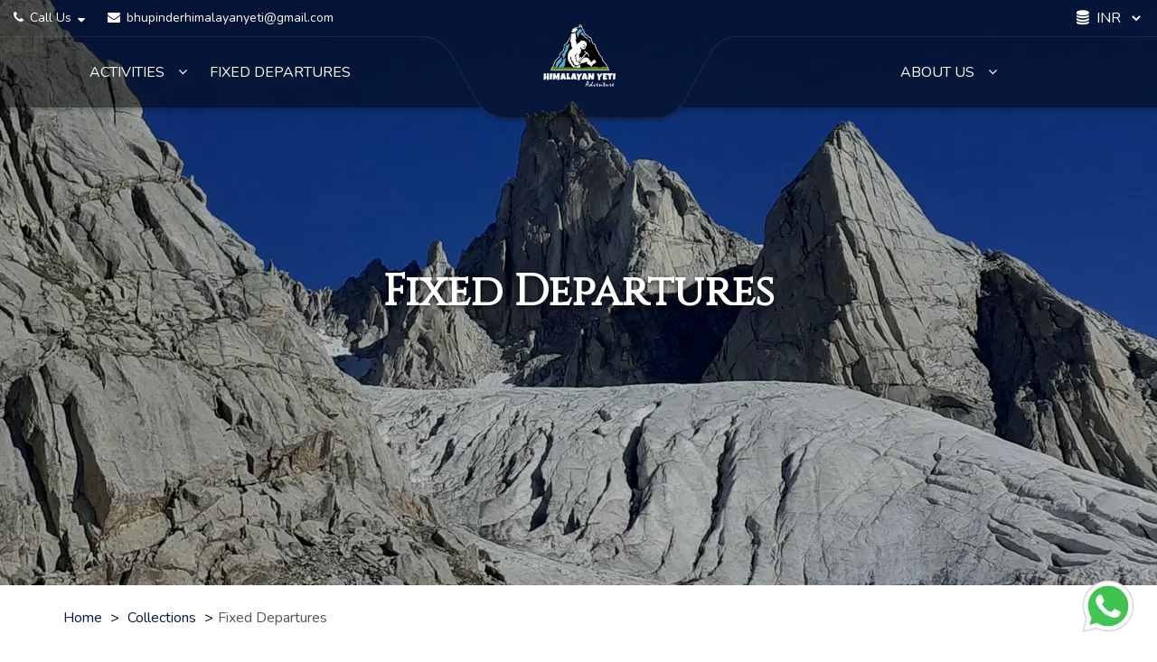

--- FILE ---
content_type: text/css
request_url: https://vl-prod-static.b-cdn.net/prod/css-roller/common/store_front/themes/flexi_theme/style-optimized-a9faa01e36246e1f2e58b60bb2334aa0.css
body_size: 17801
content:
/*! normalize.css v3.0.3 | MIT License | github.com/necolas/normalize.css */html{font-family:sans-serif;-ms-text-size-adjust:100%;-webkit-text-size-adjust:100%}body{margin:0}article,aside,details,figcaption,figure,footer,header,hgroup,main,menu,nav,section,summary{display:block}audio,canvas,progress,video{display:inline-block;vertical-align:baseline}audio:not([controls]){display:none;height:0}[hidden],template{display:none}a{background-color:transparent}a:active,a:hover{outline:0}abbr[title]{border-bottom:1px dotted}b,strong{font-weight:700}dfn{font-style:italic}h1{font-size:2em;margin:.67em 0}mark{background:#ff0;color:#000}small{font-size:80%}sub,sup{font-size:75%;line-height:0;position:relative;vertical-align:baseline}sup{top:-.5em}sub{bottom:-.25em}img{border:0}svg:not(:root){overflow:hidden}figure{margin:1em 40px}hr{box-sizing:content-box;height:0}pre{overflow:auto}code,kbd,pre,samp{font-family:monospace,monospace;font-size:1em}button,input,optgroup,select,textarea{color:inherit;font:inherit;margin:0}button{overflow:visible}button,select{text-transform:none}button,html input[type=button],input[type=reset],input[type=submit]{-webkit-appearance:button;cursor:pointer}button[disabled],html input[disabled]{cursor:default}button::-moz-focus-inner,input::-moz-focus-inner{border:0;padding:0}input{line-height:normal}input[type=checkbox],input[type=radio]{box-sizing:border-box;padding:0}input[type=number]::-webkit-inner-spin-button,input[type=number]::-webkit-outer-spin-button{height:auto}input[type=search]{-webkit-appearance:textfield;box-sizing:content-box}input[type=search]::-webkit-search-cancel-button,input[type=search]::-webkit-search-decoration{-webkit-appearance:none}fieldset{border:1px solid silver;margin:0 2px;padding:.35em .625em .75em}legend{border:0;padding:0}textarea{overflow:auto}optgroup{font-weight:700}table{border-collapse:collapse;border-spacing:0}td,th{padding:0}*{-webkit-box-sizing:border-box;-moz-box-sizing:border-box;box-sizing:border-box}:after,:before{-webkit-box-sizing:border-box;-moz-box-sizing:border-box;box-sizing:border-box}html{font-size:10px;-webkit-tap-highlight-color:transparent}body{font-family:Lato,"Helvetica Neue",Helvetica,Arial,sans-serif;font-size:16px;line-height:2;color:#333;background-color:#fff}button,input,select,textarea{font-family:inherit;font-size:inherit;line-height:inherit}a{color:#021645;text-decoration:none}a:focus,a:hover{color:#000;text-decoration:underline}a:focus{outline:thin dotted;outline:5px auto -webkit-focus-ring-color;outline-offset:-2px}figure{margin:0}img{vertical-align:middle}.img-responsive{display:block;max-width:100%;height:auto}.img-rounded{border-radius:6px}.img-thumbnail{padding:4px;line-height:2;background-color:#fff;border:1px solid #ddd;border-radius:4px;-moz-transition:all .2s ease-in-out;-o-transition:all .2s ease-in-out;-webkit-transition:all .2s ease-in-out;transition:all .2s ease-in-out;display:inline-block;max-width:100%;height:auto}.img-circle{border-radius:50%}hr{margin-top:32px;margin-bottom:32px;border:0;border-top:1px solid #eee}.sr-only{position:absolute;width:1px;height:1px;margin:-1px;padding:0;overflow:hidden;clip:rect(0,0,0,0);border:0}.sr-only-focusable:active,.sr-only-focusable:focus{position:static;width:auto;height:auto;margin:0;overflow:visible;clip:auto}[role=button]{cursor:pointer}.h1,.h2,.h3,.h4,.h5,.h6,h1,h2,h3,h4,h5,h6{font-family:Cinzel;font-weight:400;line-height:1.1;color:inherit}.h1 .small,.h1 small,.h2 .small,.h2 small,.h3 .small,.h3 small,.h4 .small,.h4 small,.h5 .small,.h5 small,.h6 .small,.h6 small,h1 .small,h1 small,h2 .small,h2 small,h3 .small,h3 small,h4 .small,h4 small,h5 .small,h5 small,h6 .small,h6 small{font-weight:400;line-height:1;color:#777}.h1,.h2,.h3,h1,h2,h3{margin-top:32px;margin-bottom:16px}.h1 .small,.h1 small,.h2 .small,.h2 small,.h3 .small,.h3 small,h1 .small,h1 small,h2 .small,h2 small,h3 .small,h3 small{font-size:65%}.h4,.h5,.h6,h4,h5,h6{margin-top:16px;margin-bottom:16px}.h4 .small,.h4 small,.h5 .small,.h5 small,.h6 .small,.h6 small,h4 .small,h4 small,h5 .small,h5 small,h6 .small,h6 small{font-size:75%}.h1,h1{font-size:48px}.h2,h2{font-size:32px}.h3,h3{font-size:20px}.h4,h4{font-size:20px}.h5,h5{font-size:16px}.h6,h6{font-size:14px}p{margin:0 0 16px}.lead{margin-bottom:32px;font-size:18px;font-weight:300;line-height:1.4}@media (min-width:768px){.lead{font-size:24px}}.small,small{font-size:87%}.mark,mark{background-color:#fcf8e3;padding:.2em}.text-left{text-align:left}.text-right{text-align:right}.text-center{text-align:center}.text-justify{text-align:justify}.text-nowrap{white-space:nowrap}.text-lowercase{text-transform:lowercase}.text-uppercase{text-transform:uppercase}.text-capitalize{text-transform:capitalize}.text-muted{color:#777}.text-primary{color:#021645}a.text-primary:focus,a.text-primary:hover{color:#010613}.text-success{color:#3c763d}a.text-success:focus,a.text-success:hover{color:#2b542c}.text-info{color:#31708f}a.text-info:focus,a.text-info:hover{color:#245269}.text-warning{color:#8a6d3b}a.text-warning:focus,a.text-warning:hover{color:#66512c}.text-danger{color:#a94442}a.text-danger:focus,a.text-danger:hover{color:#843534}.bg-primary{color:#fff;background-color:#021645}a.bg-primary:focus,a.bg-primary:hover{background-color:#010613}.bg-success{background-color:#dff0d8}a.bg-success:focus,a.bg-success:hover{background-color:#c1e2b3}.bg-info{background-color:#d9edf7}a.bg-info:focus,a.bg-info:hover{background-color:#afd9ee}.bg-warning{background-color:#fcf8e3}a.bg-warning:focus,a.bg-warning:hover{background-color:#f7ecb5}.bg-danger{background-color:#f2dede}a.bg-danger:focus,a.bg-danger:hover{background-color:#e4b9b9}.page-header{padding-bottom:15px;margin:64px 0 32px;border-bottom:1px solid #eee}ol,ul{margin-top:0;margin-bottom:16px}ol ol,ol ul,ul ol,ul ul{margin-bottom:0}.list-unstyled{padding-left:0;list-style:none}.list-inline{padding-left:0;list-style:none;margin-left:-5px}.list-inline>li{display:inline-block;padding-left:5px;padding-right:5px}dl{margin-top:0;margin-bottom:32px}dd,dt{line-height:2}dt{font-weight:700}dd{margin-left:0}@media (min-width:992px){.dl-horizontal dt{float:left;width:160px;clear:left;text-align:right;overflow:hidden;text-overflow:ellipsis;white-space:nowrap}.dl-horizontal dd{margin-left:180px}}abbr[data-original-title],abbr[title]{cursor:help;border-bottom:1px dotted #777}.initialism{font-size:90%;text-transform:uppercase}blockquote{padding:16px 32px;margin:0 0 32px;font-size:20px;border-left:5px solid #eee}blockquote ol:last-child,blockquote p:last-child,blockquote ul:last-child{margin-bottom:0}blockquote .small,blockquote footer,blockquote small{display:block;font-size:80%;line-height:2;color:#777}blockquote .small:before,blockquote footer:before,blockquote small:before{content:'\2014 \00A0'}.blockquote-reverse,blockquote.pull-right{padding-right:15px;padding-left:0;border-right:5px solid #eee;border-left:0;text-align:right}.blockquote-reverse .small:before,.blockquote-reverse footer:before,.blockquote-reverse small:before,blockquote.pull-right .small:before,blockquote.pull-right footer:before,blockquote.pull-right small:before{content:''}.blockquote-reverse .small:after,.blockquote-reverse footer:after,.blockquote-reverse small:after,blockquote.pull-right .small:after,blockquote.pull-right footer:after,blockquote.pull-right small:after{content:'\00A0 \2014'}address{margin-bottom:32px;font-style:normal;line-height:2}.container{margin-right:auto;margin-left:auto;padding-left:15px;padding-right:15px}@media (min-width:768px){.container{width:750px}}@media (min-width:992px){.container{width:970px}}@media (min-width:1200px){.container{width:1170px}}.container-fluid{margin-right:auto;margin-left:auto;padding-left:15px;padding-right:15px}.row{margin-left:-15px;margin-right:-15px}.col-lg-1,.col-lg-10,.col-lg-11,.col-lg-12,.col-lg-2,.col-lg-3,.col-lg-4,.col-lg-5,.col-lg-6,.col-lg-7,.col-lg-8,.col-lg-9,.col-md-1,.col-md-10,.col-md-11,.col-md-12,.col-md-2,.col-md-3,.col-md-4,.col-md-5,.col-md-6,.col-md-7,.col-md-8,.col-md-9,.col-sm-1,.col-sm-10,.col-sm-11,.col-sm-12,.col-sm-2,.col-sm-3,.col-sm-4,.col-sm-5,.col-sm-6,.col-sm-7,.col-sm-8,.col-sm-9,.col-xs-1,.col-xs-10,.col-xs-11,.col-xs-12,.col-xs-2,.col-xs-3,.col-xs-4,.col-xs-5,.col-xs-6,.col-xs-7,.col-xs-8,.col-xs-9{position:relative;min-height:1px;padding-left:15px;padding-right:15px}.col-xs-1,.col-xs-10,.col-xs-11,.col-xs-12,.col-xs-2,.col-xs-3,.col-xs-4,.col-xs-5,.col-xs-6,.col-xs-7,.col-xs-8,.col-xs-9{float:left}.col-xs-12{width:100%}.col-xs-11{width:91.66666667%}.col-xs-10{width:83.33333333%}.col-xs-9{width:75%}.col-xs-8{width:66.66666667%}.col-xs-7{width:58.33333333%}.col-xs-6{width:50%}.col-xs-5{width:41.66666667%}.col-xs-4{width:33.33333333%}.col-xs-3{width:25%}.col-xs-2{width:16.66666667%}.col-xs-1{width:8.33333333%}.col-xs-pull-12{right:100%}.col-xs-pull-11{right:91.66666667%}.col-xs-pull-10{right:83.33333333%}.col-xs-pull-9{right:75%}.col-xs-pull-8{right:66.66666667%}.col-xs-pull-7{right:58.33333333%}.col-xs-pull-6{right:50%}.col-xs-pull-5{right:41.66666667%}.col-xs-pull-4{right:33.33333333%}.col-xs-pull-3{right:25%}.col-xs-pull-2{right:16.66666667%}.col-xs-pull-1{right:8.33333333%}.col-xs-pull-0{right:auto}.col-xs-push-12{left:100%}.col-xs-push-11{left:91.66666667%}.col-xs-push-10{left:83.33333333%}.col-xs-push-9{left:75%}.col-xs-push-8{left:66.66666667%}.col-xs-push-7{left:58.33333333%}.col-xs-push-6{left:50%}.col-xs-push-5{left:41.66666667%}.col-xs-push-4{left:33.33333333%}.col-xs-push-3{left:25%}.col-xs-push-2{left:16.66666667%}.col-xs-push-1{left:8.33333333%}.col-xs-push-0{left:auto}.col-xs-offset-12{margin-left:100%}.col-xs-offset-11{margin-left:91.66666667%}.col-xs-offset-10{margin-left:83.33333333%}.col-xs-offset-9{margin-left:75%}.col-xs-offset-8{margin-left:66.66666667%}.col-xs-offset-7{margin-left:58.33333333%}.col-xs-offset-6{margin-left:50%}.col-xs-offset-5{margin-left:41.66666667%}.col-xs-offset-4{margin-left:33.33333333%}.col-xs-offset-3{margin-left:25%}.col-xs-offset-2{margin-left:16.66666667%}.col-xs-offset-1{margin-left:8.33333333%}.col-xs-offset-0{margin-left:0}@media (min-width:768px){.col-sm-1,.col-sm-10,.col-sm-11,.col-sm-12,.col-sm-2,.col-sm-3,.col-sm-4,.col-sm-5,.col-sm-6,.col-sm-7,.col-sm-8,.col-sm-9{float:left}.col-sm-12{width:100%}.col-sm-11{width:91.66666667%}.col-sm-10{width:83.33333333%}.col-sm-9{width:75%}.col-sm-8{width:66.66666667%}.col-sm-7{width:58.33333333%}.col-sm-6{width:50%}.col-sm-5{width:41.66666667%}.col-sm-4{width:33.33333333%}.col-sm-3{width:25%}.col-sm-2{width:16.66666667%}.col-sm-1{width:8.33333333%}.col-sm-pull-12{right:100%}.col-sm-pull-11{right:91.66666667%}.col-sm-pull-10{right:83.33333333%}.col-sm-pull-9{right:75%}.col-sm-pull-8{right:66.66666667%}.col-sm-pull-7{right:58.33333333%}.col-sm-pull-6{right:50%}.col-sm-pull-5{right:41.66666667%}.col-sm-pull-4{right:33.33333333%}.col-sm-pull-3{right:25%}.col-sm-pull-2{right:16.66666667%}.col-sm-pull-1{right:8.33333333%}.col-sm-pull-0{right:auto}.col-sm-push-12{left:100%}.col-sm-push-11{left:91.66666667%}.col-sm-push-10{left:83.33333333%}.col-sm-push-9{left:75%}.col-sm-push-8{left:66.66666667%}.col-sm-push-7{left:58.33333333%}.col-sm-push-6{left:50%}.col-sm-push-5{left:41.66666667%}.col-sm-push-4{left:33.33333333%}.col-sm-push-3{left:25%}.col-sm-push-2{left:16.66666667%}.col-sm-push-1{left:8.33333333%}.col-sm-push-0{left:auto}.col-sm-offset-12{margin-left:100%}.col-sm-offset-11{margin-left:91.66666667%}.col-sm-offset-10{margin-left:83.33333333%}.col-sm-offset-9{margin-left:75%}.col-sm-offset-8{margin-left:66.66666667%}.col-sm-offset-7{margin-left:58.33333333%}.col-sm-offset-6{margin-left:50%}.col-sm-offset-5{margin-left:41.66666667%}.col-sm-offset-4{margin-left:33.33333333%}.col-sm-offset-3{margin-left:25%}.col-sm-offset-2{margin-left:16.66666667%}.col-sm-offset-1{margin-left:8.33333333%}.col-sm-offset-0{margin-left:0}}@media (min-width:992px){.col-md-1,.col-md-10,.col-md-11,.col-md-12,.col-md-2,.col-md-3,.col-md-4,.col-md-5,.col-md-6,.col-md-7,.col-md-8,.col-md-9{float:left}.col-md-12{width:100%}.col-md-11{width:91.66666667%}.col-md-10{width:83.33333333%}.col-md-9{width:75%}.col-md-8{width:66.66666667%}.col-md-7{width:58.33333333%}.col-md-6{width:50%}.col-md-5{width:41.66666667%}.col-md-4{width:33.33333333%}.col-md-3{width:25%}.col-md-2{width:16.66666667%}.col-md-1{width:8.33333333%}.col-md-pull-12{right:100%}.col-md-pull-11{right:91.66666667%}.col-md-pull-10{right:83.33333333%}.col-md-pull-9{right:75%}.col-md-pull-8{right:66.66666667%}.col-md-pull-7{right:58.33333333%}.col-md-pull-6{right:50%}.col-md-pull-5{right:41.66666667%}.col-md-pull-4{right:33.33333333%}.col-md-pull-3{right:25%}.col-md-pull-2{right:16.66666667%}.col-md-pull-1{right:8.33333333%}.col-md-pull-0{right:auto}.col-md-push-12{left:100%}.col-md-push-11{left:91.66666667%}.col-md-push-10{left:83.33333333%}.col-md-push-9{left:75%}.col-md-push-8{left:66.66666667%}.col-md-push-7{left:58.33333333%}.col-md-push-6{left:50%}.col-md-push-5{left:41.66666667%}.col-md-push-4{left:33.33333333%}.col-md-push-3{left:25%}.col-md-push-2{left:16.66666667%}.col-md-push-1{left:8.33333333%}.col-md-push-0{left:auto}.col-md-offset-12{margin-left:100%}.col-md-offset-11{margin-left:91.66666667%}.col-md-offset-10{margin-left:83.33333333%}.col-md-offset-9{margin-left:75%}.col-md-offset-8{margin-left:66.66666667%}.col-md-offset-7{margin-left:58.33333333%}.col-md-offset-6{margin-left:50%}.col-md-offset-5{margin-left:41.66666667%}.col-md-offset-4{margin-left:33.33333333%}.col-md-offset-3{margin-left:25%}.col-md-offset-2{margin-left:16.66666667%}.col-md-offset-1{margin-left:8.33333333%}.col-md-offset-0{margin-left:0}}@media (min-width:1200px){.col-lg-1,.col-lg-10,.col-lg-11,.col-lg-12,.col-lg-2,.col-lg-3,.col-lg-4,.col-lg-5,.col-lg-6,.col-lg-7,.col-lg-8,.col-lg-9{float:left}.col-lg-12{width:100%}.col-lg-11{width:91.66666667%}.col-lg-10{width:83.33333333%}.col-lg-9{width:75%}.col-lg-8{width:66.66666667%}.col-lg-7{width:58.33333333%}.col-lg-6{width:50%}.col-lg-5{width:41.66666667%}.col-lg-4{width:33.33333333%}.col-lg-3{width:25%}.col-lg-2{width:16.66666667%}.col-lg-1{width:8.33333333%}.col-lg-pull-12{right:100%}.col-lg-pull-11{right:91.66666667%}.col-lg-pull-10{right:83.33333333%}.col-lg-pull-9{right:75%}.col-lg-pull-8{right:66.66666667%}.col-lg-pull-7{right:58.33333333%}.col-lg-pull-6{right:50%}.col-lg-pull-5{right:41.66666667%}.col-lg-pull-4{right:33.33333333%}.col-lg-pull-3{right:25%}.col-lg-pull-2{right:16.66666667%}.col-lg-pull-1{right:8.33333333%}.col-lg-pull-0{right:auto}.col-lg-push-12{left:100%}.col-lg-push-11{left:91.66666667%}.col-lg-push-10{left:83.33333333%}.col-lg-push-9{left:75%}.col-lg-push-8{left:66.66666667%}.col-lg-push-7{left:58.33333333%}.col-lg-push-6{left:50%}.col-lg-push-5{left:41.66666667%}.col-lg-push-4{left:33.33333333%}.col-lg-push-3{left:25%}.col-lg-push-2{left:16.66666667%}.col-lg-push-1{left:8.33333333%}.col-lg-push-0{left:auto}.col-lg-offset-12{margin-left:100%}.col-lg-offset-11{margin-left:91.66666667%}.col-lg-offset-10{margin-left:83.33333333%}.col-lg-offset-9{margin-left:75%}.col-lg-offset-8{margin-left:66.66666667%}.col-lg-offset-7{margin-left:58.33333333%}.col-lg-offset-6{margin-left:50%}.col-lg-offset-5{margin-left:41.66666667%}.col-lg-offset-4{margin-left:33.33333333%}.col-lg-offset-3{margin-left:25%}.col-lg-offset-2{margin-left:16.66666667%}.col-lg-offset-1{margin-left:8.33333333%}.col-lg-offset-0{margin-left:0}}.btn{display:inline-block;margin-bottom:0;font-weight:400;text-align:center;vertical-align:middle;touch-action:manipulation;cursor:pointer;background-image:none;border:1px solid transparent;white-space:nowrap;padding:6px 12px;font-size:16px;line-height:2;border-radius:4px;-webkit-user-select:none;-moz-user-select:none;-ms-user-select:none;user-select:none}.btn.active.focus,.btn.active:focus,.btn.focus,.btn:active.focus,.btn:active:focus,.btn:focus{outline:thin dotted;outline:5px auto -webkit-focus-ring-color;outline-offset:-2px}.btn.focus,.btn:focus,.btn:hover{color:#333;text-decoration:none}.btn.active,.btn:active{outline:0;background-image:none;-webkit-box-shadow:inset 0 3px 5px rgba(0,0,0,.125);-moz-box-shadow:inset 0 3px 5px rgba(0,0,0,.125);-ms-box-shadow:inset 0 3px 5px rgba(0,0,0,.125);box-shadow:inset 0 3px 5px rgba(0,0,0,.125)}.btn.disabled,.btn[disabled],fieldset[disabled] .btn{cursor:not-allowed;opacity:.65;-webkit-box-shadow:none;-moz-box-shadow:none;-ms-box-shadow:none;box-shadow:none}a.btn.disabled,fieldset[disabled] a.btn{pointer-events:none}.btn-default{color:#333;background-color:#fff;border-color:#ccc}.btn-default.focus,.btn-default:focus{color:#333;background-color:#e6e6e6;border-color:#8c8c8c}.btn-default:hover{color:#333;background-color:#e6e6e6;border-color:#adadad}.btn-default.active,.btn-default:active,.open>.dropdown-toggle.btn-default{color:#333;background-color:#e6e6e6;border-color:#adadad}.btn-default.active.focus,.btn-default.active:focus,.btn-default.active:hover,.btn-default:active.focus,.btn-default:active:focus,.btn-default:active:hover,.open>.dropdown-toggle.btn-default.focus,.open>.dropdown-toggle.btn-default:focus,.open>.dropdown-toggle.btn-default:hover{color:#333;background-color:#d4d4d4;border-color:#8c8c8c}.btn-default.active,.btn-default:active,.open>.dropdown-toggle.btn-default{background-image:none}.btn-default.disabled.focus,.btn-default.disabled:focus,.btn-default.disabled:hover,.btn-default[disabled].focus,.btn-default[disabled]:focus,.btn-default[disabled]:hover,fieldset[disabled] .btn-default.focus,fieldset[disabled] .btn-default:focus,fieldset[disabled] .btn-default:hover{background-color:#fff;border-color:#ccc}.btn-default .badge{color:#fff;background-color:#333}.btn-default.focus,.btn-default:focus{color:#333;background-color:#e6e6e6;border-color:#8c8c8c}.btn-default:hover{color:#333;background-color:#e6e6e6;border-color:#adadad}.btn-default.active,.btn-default:active,.open>.dropdown-toggle.btn-default{color:#333;background-color:#e6e6e6;border-color:#adadad}.btn-default.active.focus,.btn-default.active:focus,.btn-default.active:hover,.btn-default:active.focus,.btn-default:active:focus,.btn-default:active:hover,.open>.dropdown-toggle.btn-default.focus,.open>.dropdown-toggle.btn-default:focus,.open>.dropdown-toggle.btn-default:hover{color:#333;background-color:#d4d4d4;border-color:#8c8c8c}.btn-default.active,.btn-default:active,.open>.dropdown-toggle.btn-default{background-image:none}.btn-default.disabled.focus,.btn-default.disabled:focus,.btn-default.disabled:hover,.btn-default[disabled].focus,.btn-default[disabled]:focus,.btn-default[disabled]:hover,fieldset[disabled] .btn-default.focus,fieldset[disabled] .btn-default:focus,fieldset[disabled] .btn-default:hover{background-color:#fff;border-color:#ccc}.btn-default .badge{color:#fff;background-color:#333}.btn-primary{color:#fff;background-color:#021645;border-color:#010e2c}.btn-primary.focus,.btn-primary:focus{color:#fff;background-color:#010613;border-color:#000}.btn-primary:hover{color:#fff;background-color:#010613;border-color:#000}.btn-primary.active,.btn-primary:active,.open>.dropdown-toggle.btn-primary{color:#fff;background-color:#010613;border-color:#000}.btn-primary.active.focus,.btn-primary.active:focus,.btn-primary.active:hover,.btn-primary:active.focus,.btn-primary:active:focus,.btn-primary:active:hover,.open>.dropdown-toggle.btn-primary.focus,.open>.dropdown-toggle.btn-primary:focus,.open>.dropdown-toggle.btn-primary:hover{color:#fff;background-color:#000;border-color:#000}.btn-primary.active,.btn-primary:active,.open>.dropdown-toggle.btn-primary{background-image:none}.btn-primary.disabled.focus,.btn-primary.disabled:focus,.btn-primary.disabled:hover,.btn-primary[disabled].focus,.btn-primary[disabled]:focus,.btn-primary[disabled]:hover,fieldset[disabled] .btn-primary.focus,fieldset[disabled] .btn-primary:focus,fieldset[disabled] .btn-primary:hover{background-color:#021645;border-color:#010e2c}.btn-primary .badge{color:#021645;background-color:#fff}.btn-primary.focus,.btn-primary:focus{color:#fff;background-color:#010613;border-color:#000}.btn-primary:hover{color:#fff;background-color:#010613;border-color:#000}.btn-primary.active,.btn-primary:active,.open>.dropdown-toggle.btn-primary{color:#fff;background-color:#010613;border-color:#000}.btn-primary.active.focus,.btn-primary.active:focus,.btn-primary.active:hover,.btn-primary:active.focus,.btn-primary:active:focus,.btn-primary:active:hover,.open>.dropdown-toggle.btn-primary.focus,.open>.dropdown-toggle.btn-primary:focus,.open>.dropdown-toggle.btn-primary:hover{color:#fff;background-color:#000;border-color:#000}.btn-primary.active,.btn-primary:active,.open>.dropdown-toggle.btn-primary{background-image:none}.btn-primary.disabled.focus,.btn-primary.disabled:focus,.btn-primary.disabled:hover,.btn-primary[disabled].focus,.btn-primary[disabled]:focus,.btn-primary[disabled]:hover,fieldset[disabled] .btn-primary.focus,fieldset[disabled] .btn-primary:focus,fieldset[disabled] .btn-primary:hover{background-color:#021645;border-color:#010e2c}.btn-primary .badge{color:#021645;background-color:#fff}.btn-success{color:#fff;background-color:#5cb85c;border-color:#4cae4c}.btn-success.focus,.btn-success:focus{color:#fff;background-color:#449d44;border-color:#255625}.btn-success:hover{color:#fff;background-color:#449d44;border-color:#398439}.btn-success.active,.btn-success:active,.open>.dropdown-toggle.btn-success{color:#fff;background-color:#449d44;border-color:#398439}.btn-success.active.focus,.btn-success.active:focus,.btn-success.active:hover,.btn-success:active.focus,.btn-success:active:focus,.btn-success:active:hover,.open>.dropdown-toggle.btn-success.focus,.open>.dropdown-toggle.btn-success:focus,.open>.dropdown-toggle.btn-success:hover{color:#fff;background-color:#398439;border-color:#255625}.btn-success.active,.btn-success:active,.open>.dropdown-toggle.btn-success{background-image:none}.btn-success.disabled.focus,.btn-success.disabled:focus,.btn-success.disabled:hover,.btn-success[disabled].focus,.btn-success[disabled]:focus,.btn-success[disabled]:hover,fieldset[disabled] .btn-success.focus,fieldset[disabled] .btn-success:focus,fieldset[disabled] .btn-success:hover{background-color:#5cb85c;border-color:#4cae4c}.btn-success .badge{color:#5cb85c;background-color:#fff}.btn-success.focus,.btn-success:focus{color:#fff;background-color:#449d44;border-color:#255625}.btn-success:hover{color:#fff;background-color:#449d44;border-color:#398439}.btn-success.active,.btn-success:active,.open>.dropdown-toggle.btn-success{color:#fff;background-color:#449d44;border-color:#398439}.btn-success.active.focus,.btn-success.active:focus,.btn-success.active:hover,.btn-success:active.focus,.btn-success:active:focus,.btn-success:active:hover,.open>.dropdown-toggle.btn-success.focus,.open>.dropdown-toggle.btn-success:focus,.open>.dropdown-toggle.btn-success:hover{color:#fff;background-color:#398439;border-color:#255625}.btn-success.active,.btn-success:active,.open>.dropdown-toggle.btn-success{background-image:none}.btn-success.disabled.focus,.btn-success.disabled:focus,.btn-success.disabled:hover,.btn-success[disabled].focus,.btn-success[disabled]:focus,.btn-success[disabled]:hover,fieldset[disabled] .btn-success.focus,fieldset[disabled] .btn-success:focus,fieldset[disabled] .btn-success:hover{background-color:#5cb85c;border-color:#4cae4c}.btn-success .badge{color:#5cb85c;background-color:#fff}.btn-info{color:#fff;background-color:#5bc0de;border-color:#46b8da}.btn-info.focus,.btn-info:focus{color:#fff;background-color:#31b0d5;border-color:#1b6d85}.btn-info:hover{color:#fff;background-color:#31b0d5;border-color:#269abc}.btn-info.active,.btn-info:active,.open>.dropdown-toggle.btn-info{color:#fff;background-color:#31b0d5;border-color:#269abc}.btn-info.active.focus,.btn-info.active:focus,.btn-info.active:hover,.btn-info:active.focus,.btn-info:active:focus,.btn-info:active:hover,.open>.dropdown-toggle.btn-info.focus,.open>.dropdown-toggle.btn-info:focus,.open>.dropdown-toggle.btn-info:hover{color:#fff;background-color:#269abc;border-color:#1b6d85}.btn-info.active,.btn-info:active,.open>.dropdown-toggle.btn-info{background-image:none}.btn-info.disabled.focus,.btn-info.disabled:focus,.btn-info.disabled:hover,.btn-info[disabled].focus,.btn-info[disabled]:focus,.btn-info[disabled]:hover,fieldset[disabled] .btn-info.focus,fieldset[disabled] .btn-info:focus,fieldset[disabled] .btn-info:hover{background-color:#5bc0de;border-color:#46b8da}.btn-info .badge{color:#5bc0de;background-color:#fff}.btn-info.focus,.btn-info:focus{color:#fff;background-color:#31b0d5;border-color:#1b6d85}.btn-info:hover{color:#fff;background-color:#31b0d5;border-color:#269abc}.btn-info.active,.btn-info:active,.open>.dropdown-toggle.btn-info{color:#fff;background-color:#31b0d5;border-color:#269abc}.btn-info.active.focus,.btn-info.active:focus,.btn-info.active:hover,.btn-info:active.focus,.btn-info:active:focus,.btn-info:active:hover,.open>.dropdown-toggle.btn-info.focus,.open>.dropdown-toggle.btn-info:focus,.open>.dropdown-toggle.btn-info:hover{color:#fff;background-color:#269abc;border-color:#1b6d85}.btn-info.active,.btn-info:active,.open>.dropdown-toggle.btn-info{background-image:none}.btn-info.disabled.focus,.btn-info.disabled:focus,.btn-info.disabled:hover,.btn-info[disabled].focus,.btn-info[disabled]:focus,.btn-info[disabled]:hover,fieldset[disabled] .btn-info.focus,fieldset[disabled] .btn-info:focus,fieldset[disabled] .btn-info:hover{background-color:#5bc0de;border-color:#46b8da}.btn-info .badge{color:#5bc0de;background-color:#fff}.btn-warning{color:#fff;background-color:#f0ad4e;border-color:#eea236}.btn-warning.focus,.btn-warning:focus{color:#fff;background-color:#ec971f;border-color:#985f0d}.btn-warning:hover{color:#fff;background-color:#ec971f;border-color:#d58512}.btn-warning.active,.btn-warning:active,.open>.dropdown-toggle.btn-warning{color:#fff;background-color:#ec971f;border-color:#d58512}.btn-warning.active.focus,.btn-warning.active:focus,.btn-warning.active:hover,.btn-warning:active.focus,.btn-warning:active:focus,.btn-warning:active:hover,.open>.dropdown-toggle.btn-warning.focus,.open>.dropdown-toggle.btn-warning:focus,.open>.dropdown-toggle.btn-warning:hover{color:#fff;background-color:#d58512;border-color:#985f0d}.btn-warning.active,.btn-warning:active,.open>.dropdown-toggle.btn-warning{background-image:none}.btn-warning.disabled.focus,.btn-warning.disabled:focus,.btn-warning.disabled:hover,.btn-warning[disabled].focus,.btn-warning[disabled]:focus,.btn-warning[disabled]:hover,fieldset[disabled] .btn-warning.focus,fieldset[disabled] .btn-warning:focus,fieldset[disabled] .btn-warning:hover{background-color:#f0ad4e;border-color:#eea236}.btn-warning .badge{color:#f0ad4e;background-color:#fff}.btn-warning.focus,.btn-warning:focus{color:#fff;background-color:#ec971f;border-color:#985f0d}.btn-warning:hover{color:#fff;background-color:#ec971f;border-color:#d58512}.btn-warning.active,.btn-warning:active,.open>.dropdown-toggle.btn-warning{color:#fff;background-color:#ec971f;border-color:#d58512}.btn-warning.active.focus,.btn-warning.active:focus,.btn-warning.active:hover,.btn-warning:active.focus,.btn-warning:active:focus,.btn-warning:active:hover,.open>.dropdown-toggle.btn-warning.focus,.open>.dropdown-toggle.btn-warning:focus,.open>.dropdown-toggle.btn-warning:hover{color:#fff;background-color:#d58512;border-color:#985f0d}.btn-warning.active,.btn-warning:active,.open>.dropdown-toggle.btn-warning{background-image:none}.btn-warning.disabled.focus,.btn-warning.disabled:focus,.btn-warning.disabled:hover,.btn-warning[disabled].focus,.btn-warning[disabled]:focus,.btn-warning[disabled]:hover,fieldset[disabled] .btn-warning.focus,fieldset[disabled] .btn-warning:focus,fieldset[disabled] .btn-warning:hover{background-color:#f0ad4e;border-color:#eea236}.btn-warning .badge{color:#f0ad4e;background-color:#fff}.btn-danger{color:#fff;background-color:#d9534f;border-color:#d43f3a}.btn-danger.focus,.btn-danger:focus{color:#fff;background-color:#c9302c;border-color:#761c19}.btn-danger:hover{color:#fff;background-color:#c9302c;border-color:#ac2925}.btn-danger.active,.btn-danger:active,.open>.dropdown-toggle.btn-danger{color:#fff;background-color:#c9302c;border-color:#ac2925}.btn-danger.active.focus,.btn-danger.active:focus,.btn-danger.active:hover,.btn-danger:active.focus,.btn-danger:active:focus,.btn-danger:active:hover,.open>.dropdown-toggle.btn-danger.focus,.open>.dropdown-toggle.btn-danger:focus,.open>.dropdown-toggle.btn-danger:hover{color:#fff;background-color:#ac2925;border-color:#761c19}.btn-danger.active,.btn-danger:active,.open>.dropdown-toggle.btn-danger{background-image:none}.btn-danger.disabled.focus,.btn-danger.disabled:focus,.btn-danger.disabled:hover,.btn-danger[disabled].focus,.btn-danger[disabled]:focus,.btn-danger[disabled]:hover,fieldset[disabled] .btn-danger.focus,fieldset[disabled] .btn-danger:focus,fieldset[disabled] .btn-danger:hover{background-color:#d9534f;border-color:#d43f3a}.btn-danger .badge{color:#d9534f;background-color:#fff}.btn-danger.focus,.btn-danger:focus{color:#fff;background-color:#c9302c;border-color:#761c19}.btn-danger:hover{color:#fff;background-color:#c9302c;border-color:#ac2925}.btn-danger.active,.btn-danger:active,.open>.dropdown-toggle.btn-danger{color:#fff;background-color:#c9302c;border-color:#ac2925}.btn-danger.active.focus,.btn-danger.active:focus,.btn-danger.active:hover,.btn-danger:active.focus,.btn-danger:active:focus,.btn-danger:active:hover,.open>.dropdown-toggle.btn-danger.focus,.open>.dropdown-toggle.btn-danger:focus,.open>.dropdown-toggle.btn-danger:hover{color:#fff;background-color:#ac2925;border-color:#761c19}.btn-danger.active,.btn-danger:active,.open>.dropdown-toggle.btn-danger{background-image:none}.btn-danger.disabled.focus,.btn-danger.disabled:focus,.btn-danger.disabled:hover,.btn-danger[disabled].focus,.btn-danger[disabled]:focus,.btn-danger[disabled]:hover,fieldset[disabled] .btn-danger.focus,fieldset[disabled] .btn-danger:focus,fieldset[disabled] .btn-danger:hover{background-color:#d9534f;border-color:#d43f3a}.btn-danger .badge{color:#d9534f;background-color:#fff}.btn-link{color:#021645;font-weight:400;border-radius:0}.btn-link,.btn-link.active,.btn-link:active,.btn-link[disabled],fieldset[disabled] .btn-link{background-color:transparent;-webkit-box-shadow:none;-moz-box-shadow:none;-ms-box-shadow:none;box-shadow:none}.btn-link,.btn-link:active,.btn-link:focus,.btn-link:hover{border-color:transparent}.btn-link:focus,.btn-link:hover{color:#000;text-decoration:underline;background-color:transparent}.btn-link[disabled]:focus,.btn-link[disabled]:hover,fieldset[disabled] .btn-link:focus,fieldset[disabled] .btn-link:hover{color:#777;text-decoration:none}.btn-lg{padding:10px 16px;font-size:20px;line-height:1.3333333;border-radius:6px}.btn-sm{padding:5px 10px;font-size:14px;line-height:1.5;border-radius:3px}.btn-xs{padding:1px 5px;font-size:14px;line-height:1.5;border-radius:3px}.btn-block{display:block;width:100%}.btn-block+.btn-block{margin-top:5px}input[type=button].btn-block,input[type=reset].btn-block,input[type=submit].btn-block{width:100%}.fade{opacity:0;-moz-transition:opacity .15s linear;-o-transition:opacity .15s linear;-webkit-transition:opacity .15s linear;transition:opacity .15s linear}.fade.in{opacity:1}.collapse{display:none}.collapse.in{display:block}tr.collapse.in{display:table-row}tbody.collapse.in{display:table-row-group}.collapsing{position:relative;height:0;overflow:hidden;-moz-transition-property:height,visibility;-o-transition-property:height,visibility;-webkit-transition-property:height,visibility;transition-property:height,visibility;-webkit-transition-duration:.35s;transition-duration:.35s;-moz-transition-property:0.35s;-o-transition-property:0.35s;-webkit-transition-property:0.35s;transition-property:0.35s;-moz-transition-timing-function:ease;-o-transition-timing-function:ease;-webkit-transition-timing-function:ease;transition-timing-function:ease}.nav{margin-bottom:0;padding-left:0;list-style:none}.nav>li{position:relative;display:block}.nav>li>a{position:relative;display:block;padding:10px 15px}.nav>li>a:focus,.nav>li>a:hover{text-decoration:none;background-color:#eee}.nav>li.disabled>a{color:#777}.nav>li.disabled>a:focus,.nav>li.disabled>a:hover{color:#777;text-decoration:none;background-color:transparent;cursor:not-allowed}.nav .open>a,.nav .open>a:focus,.nav .open>a:hover{background-color:#eee;border-color:#021645}.nav .nav-divider{height:1px;margin:15px 0;overflow:hidden;background-color:#e5e5e5}.nav>li>a>img{max-width:none}.nav-tabs{border-bottom:1px solid #ddd}.nav-tabs>li{float:left;margin-bottom:-1px}.nav-tabs>li>a{margin-right:2px;line-height:2;border:1px solid transparent;border-radius:4px 4px 0 0}.nav-tabs>li>a:hover{border-color:#eee #eee #ddd}.nav-tabs>li.active>a,.nav-tabs>li.active>a:focus,.nav-tabs>li.active>a:hover{color:#555;background-color:#fff;border:1px solid #ddd;border-bottom-color:transparent;cursor:default}.nav-tabs.nav-justified{width:100%;border-bottom:0}.nav-tabs.nav-justified>li{float:none}.nav-tabs.nav-justified>li>a{text-align:center;margin-bottom:5px}.nav-tabs.nav-justified>.dropdown .dropdown-menu{top:auto;left:auto}@media (min-width:768px){.nav-tabs.nav-justified>li{display:table-cell;width:1%}.nav-tabs.nav-justified>li>a{margin-bottom:0}}.nav-tabs.nav-justified>li>a{margin-right:0;border-radius:4px}.nav-tabs.nav-justified>.active>a,.nav-tabs.nav-justified>.active>a:focus,.nav-tabs.nav-justified>.active>a:hover{border:1px solid #ddd}@media (min-width:768px){.nav-tabs.nav-justified>li>a{border-bottom:1px solid #ddd;border-radius:4px 4px 0 0}.nav-tabs.nav-justified>.active>a,.nav-tabs.nav-justified>.active>a:focus,.nav-tabs.nav-justified>.active>a:hover{border-bottom-color:#fff}}.nav-pills>li{float:left}.nav-pills>li>a{border-radius:4px}.nav-pills>li+li{margin-left:2px}.nav-pills>li.active>a,.nav-pills>li.active>a:focus,.nav-pills>li.active>a:hover{color:#fff;background-color:#021645}.nav-stacked>li{float:none}.nav-stacked>li+li{margin-top:2px;margin-left:0}.nav-justified{width:100%}.nav-justified>li{float:none}.nav-justified>li>a{text-align:center;margin-bottom:5px}.nav-justified>.dropdown .dropdown-menu{top:auto;left:auto}@media (min-width:768px){.nav-justified>li{display:table-cell;width:1%}.nav-justified>li>a{margin-bottom:0}}.nav-tabs-justified{border-bottom:0}.nav-tabs-justified>li>a{margin-right:0;border-radius:4px}.nav-tabs-justified>.active>a,.nav-tabs-justified>.active>a:focus,.nav-tabs-justified>.active>a:hover{border:1px solid #ddd}@media (min-width:768px){.nav-tabs-justified>li>a{border-bottom:1px solid #ddd;border-radius:4px 4px 0 0}.nav-tabs-justified>.active>a,.nav-tabs-justified>.active>a:focus,.nav-tabs-justified>.active>a:hover{border-bottom-color:#fff}}.tab-content>.tab-pane{display:none}.tab-content>.active{display:block}.nav-tabs .dropdown-menu{margin-top:-1px;border-top-right-radius:0;border-top-left-radius:0}.breadcrumb{padding:8px 15px;margin-bottom:32px;list-style:none;background-color:#f5f5f5;border-radius:4px}.breadcrumb>li{display:inline-block}.breadcrumb>li+li:before{content:"/\00a0";padding:0 5px;color:#ccc}.breadcrumb>.active{color:#777}.pagination{display:inline-block;padding-left:0;margin:32px 0;border-radius:4px}.pagination>li{display:inline}.pagination>li>a,.pagination>li>span{position:relative;float:left;padding:6px 12px;line-height:2;text-decoration:none;color:#021645;background-color:#fff;border:1px solid #ddd;margin-left:-1px}.pagination>li:first-child>a,.pagination>li:first-child>span{margin-left:0;border-bottom-left-radius:4px;border-top-left-radius:4px}.pagination>li:last-child>a,.pagination>li:last-child>span{border-bottom-right-radius:4px;border-top-right-radius:4px}.pagination>li>a:focus,.pagination>li>a:hover,.pagination>li>span:focus,.pagination>li>span:hover{z-index:2;color:#000;background-color:#eee;border-color:#ddd}.pagination>.active>a,.pagination>.active>a:focus,.pagination>.active>a:hover,.pagination>.active>span,.pagination>.active>span:focus,.pagination>.active>span:hover{z-index:3;color:#fff;background-color:#021645;border-color:#021645;cursor:default}.pagination>.disabled>a,.pagination>.disabled>a:focus,.pagination>.disabled>a:hover,.pagination>.disabled>span,.pagination>.disabled>span:focus,.pagination>.disabled>span:hover{color:#777;background-color:#fff;border-color:#ddd;cursor:not-allowed;pointer-events:none}.pagination-lg>li>a,.pagination-lg>li>span{padding:10px 16px;font-size:20px;line-height:1.3333333}.pagination-lg>li:first-child>a,.pagination-lg>li:first-child>span{border-bottom-left-radius:6px;border-top-left-radius:6px}.pagination-lg>li:last-child>a,.pagination-lg>li:last-child>span{border-bottom-right-radius:6px;border-top-right-radius:6px}.pagination-sm>li>a,.pagination-sm>li>span{padding:5px 10px;font-size:14px;line-height:1.5}.pagination-sm>li:first-child>a,.pagination-sm>li:first-child>span{border-bottom-left-radius:3px;border-top-left-radius:3px}.pagination-sm>li:last-child>a,.pagination-sm>li:last-child>span{border-bottom-right-radius:3px;border-top-right-radius:3px}.close{float:right;font-size:24px;font-weight:700;line-height:1;color:#000;text-shadow:0 1px 0 #fff;opacity:.2}.close:focus,.close:hover{color:#000;text-decoration:none;cursor:pointer;opacity:.5}button.close{padding:0;cursor:pointer;background:0 0;border:0;-webkit-appearance:none}.clearfix:after,.clearfix:before,.container-fluid:after,.container-fluid:before,.container:after,.container:before,.content-area:after,.content-area:before,.dl-horizontal dd:after,.dl-horizontal dd:before,.nav:after,.nav:before,.row:after,.row:before,.section-base:after,.section-base:before,.section-fluid:after,.section-fluid:before,.section:after,.section:before,section:after,section:before{content:" ";display:table}.clearfix:after,.container-fluid:after,.container:after,.content-area:after,.dl-horizontal dd:after,.nav:after,.row:after,.section-base:after,.section-fluid:after,.section:after,section:after{clear:both}.center-block{display:block;margin-left:auto;margin-right:auto}.pull-right{float:right!important}.pull-left{float:left!important}.hide{display:none!important}.show{display:block!important}.invisible{visibility:hidden}.text-hide{font:0/0 a;color:transparent;text-shadow:none;background-color:transparent;border:0}.hidden{display:none!important}.affix{position:fixed}@-ms-viewport{width:device-width}.visible-lg,.visible-md,.visible-sm,.visible-xs{display:none!important}.visible-lg-block,.visible-lg-inline,.visible-lg-inline-block,.visible-md-block,.visible-md-inline,.visible-md-inline-block,.visible-sm-block,.visible-sm-inline,.visible-sm-inline-block,.visible-xs-block,.visible-xs-inline,.visible-xs-inline-block{display:none!important}@media (max-width:767px){.visible-xs{display:block!important}table.visible-xs{display:table!important}tr.visible-xs{display:table-row!important}td.visible-xs,th.visible-xs{display:table-cell!important}}@media (max-width:767px){.visible-xs-block{display:block!important}}@media (max-width:767px){.visible-xs-inline{display:inline!important}}@media (max-width:767px){.visible-xs-inline-block{display:inline-block!important}}@media (min-width:768px) and (max-width:991px){.visible-sm{display:block!important}table.visible-sm{display:table!important}tr.visible-sm{display:table-row!important}td.visible-sm,th.visible-sm{display:table-cell!important}}@media (min-width:768px) and (max-width:991px){.visible-sm-block{display:block!important}}@media (min-width:768px) and (max-width:991px){.visible-sm-inline{display:inline!important}}@media (min-width:768px) and (max-width:991px){.visible-sm-inline-block{display:inline-block!important}}@media (min-width:992px) and (max-width:1199px){.visible-md{display:block!important}table.visible-md{display:table!important}tr.visible-md{display:table-row!important}td.visible-md,th.visible-md{display:table-cell!important}}@media (min-width:992px) and (max-width:1199px){.visible-md-block{display:block!important}}@media (min-width:992px) and (max-width:1199px){.visible-md-inline{display:inline!important}}@media (min-width:992px) and (max-width:1199px){.visible-md-inline-block{display:inline-block!important}}@media (min-width:1200px){.visible-lg{display:block!important}table.visible-lg{display:table!important}tr.visible-lg{display:table-row!important}td.visible-lg,th.visible-lg{display:table-cell!important}}@media (min-width:1200px){.visible-lg-block{display:block!important}}@media (min-width:1200px){.visible-lg-inline{display:inline!important}}@media (min-width:1200px){.visible-lg-inline-block{display:inline-block!important}}@media (max-width:767px){.hidden-xs{display:none!important}}@media (min-width:768px) and (max-width:991px){.hidden-sm{display:none!important}}@media (min-width:992px) and (max-width:1199px){.hidden-md{display:none!important}}@media (min-width:1200px){.hidden-lg{display:none!important}}.visible-print{display:none!important}@media print{.visible-print{display:block!important}table.visible-print{display:table!important}tr.visible-print{display:table-row!important}td.visible-print,th.visible-print{display:table-cell!important}}.visible-print-block{display:none!important}@media print{.visible-print-block{display:block!important}}.visible-print-inline{display:none!important}@media print{.visible-print-inline{display:inline!important}}.visible-print-inline-block{display:none!important}@media print{.visible-print-inline-block{display:inline-block!important}}@media print{.hidden-print{display:none!important}}@font-face{font-family:FontAwesome4;src:url('https://vl-prod-static.b-cdn.net/prod/css-roller/assets/font-awesome-4/fontawesome-webfont.eot?v=4.7.0');src:url('https://vl-prod-static.b-cdn.net/prod/css-roller/assets/font-awesome-4/fontawesome-webfont.eot?v=4.7.0#iefix') format('embedded-opentype'),url('https://vl-prod-static.b-cdn.net/prod/css-roller/assets/font-awesome-4/fontawesome-webfont.woff2?v=4.7.0') format('woff2'),url('https://vl-prod-static.b-cdn.net/prod/css-roller/assets/font-awesome-4/fontawesome-webfont.woff?v=4.7.0') format('woff'),url('https://vl-prod-static.b-cdn.net/prod/css-roller/assets/font-awesome-4/fontawesome-webfont.ttf?v=4.7.0') format('truetype'),url('https://vl-prod-static.b-cdn.net/prod/css-roller/assets/font-awesome-4/fontawesome-webfont.svg?v=4.7.0#fontawesomeregular') format('svg');font-weight:400;font-style:normal;font-display:swap}/*!
 *  Font Awesome 4.7.0 by @davegandy - http://fontawesome.io - @fontawesome
 *  License - http://fontawesome.io/license (Font: SIL OFL 1.1, CSS: MIT License)
 */.fa{display:inline-block;font:normal normal normal 14px/1 FontAwesome4;font-size:inherit;text-rendering:auto;-webkit-font-smoothing:antialiased;-moz-osx-font-smoothing:grayscale}.fa-lg{font-size:1.33333333em;line-height:.75em;vertical-align:-15%}.fa-2x{font-size:2em}.fa-3x{font-size:3em}.fa-4x{font-size:4em}.fa-5x{font-size:5em}.fa-fw{width:1.28571429em;text-align:center}.fa-ul{padding-left:0;margin-left:2.14285714em;list-style-type:none}.fa-ul>li{position:relative}.fa-li{position:absolute;left:-2.14285714em;width:2.14285714em;top:.14285714em;text-align:center}.fa-li.fa-lg{left:-1.85714286em}.fa-border{padding:.2em .25em .15em;border:solid .08em #eee;border-radius:.1em}.fa-pull-left{float:left}.fa-pull-right{float:right}.fa.fa-pull-left{margin-right:.3em}.fa.fa-pull-right{margin-left:.3em}.pull-right{float:right}.pull-left{float:left}.fa.pull-left{margin-right:.3em}.fa.pull-right{margin-left:.3em}.fa-spin{-webkit-animation:fa-spin 2s infinite linear;animation:fa-spin 2s infinite linear}.fa-pulse{-webkit-animation:fa-spin 1s infinite steps(8);animation:fa-spin 1s infinite steps(8)}@-webkit-keyframes fa-spin{0%{-webkit-transform:rotate(0);transform:rotate(0)}100%{-webkit-transform:rotate(359deg);transform:rotate(359deg)}}@keyframes fa-spin{0%{-webkit-transform:rotate(0);transform:rotate(0)}100%{-webkit-transform:rotate(359deg);transform:rotate(359deg)}}.fa-rotate-90{-webkit-transform:rotate(90deg);-ms-transform:rotate(90deg);transform:rotate(90deg)}.fa-rotate-180{-webkit-transform:rotate(180deg);-ms-transform:rotate(180deg);transform:rotate(180deg)}.fa-rotate-270{-webkit-transform:rotate(270deg);-ms-transform:rotate(270deg);transform:rotate(270deg)}.fa-flip-horizontal{-webkit-transform:scale(-1,1);-ms-transform:scale(-1,1);transform:scale(-1,1)}.fa-flip-vertical{-webkit-transform:scale(1,-1);-ms-transform:scale(1,-1);transform:scale(1,-1)}:root .fa-flip-horizontal,:root .fa-flip-vertical,:root .fa-rotate-180,:root .fa-rotate-270,:root .fa-rotate-90{filter:none}.fa-stack{position:relative;display:inline-block;width:2em;height:2em;line-height:2em;vertical-align:middle}.fa-stack-1x,.fa-stack-2x{position:absolute;left:0;width:100%;text-align:center}.fa-stack-1x{line-height:inherit}.fa-stack-2x{font-size:2em}.fa-inverse{color:#fff}.fa-glass:before{content:"\f000"}.fa-music:before{content:"\f001"}.fa-search:before{content:"\f002"}.fa-envelope-o:before{content:"\f003"}.fa-heart:before{content:"\f004"}.fa-star:before{content:"\f005"}.fa-star-o:before{content:"\f006"}.fa-user:before{content:"\f007"}.fa-film:before{content:"\f008"}.fa-th-large:before{content:"\f009"}.fa-th:before{content:"\f00a"}.fa-th-list:before{content:"\f00b"}.fa-check:before{content:"\f00c"}.fa-close:before,.fa-remove:before,.fa-times:before{content:"\f00d"}.fa-search-plus:before{content:"\f00e"}.fa-search-minus:before{content:"\f010"}.fa-power-off:before{content:"\f011"}.fa-signal:before{content:"\f012"}.fa-cog:before,.fa-gear:before{content:"\f013"}.fa-trash-o:before{content:"\f014"}.fa-home:before{content:"\f015"}.fa-file-o:before{content:"\f016"}.fa-clock-o:before{content:"\f017"}.fa-road:before{content:"\f018"}.fa-download:before{content:"\f019"}.fa-arrow-circle-o-down:before{content:"\f01a"}.fa-arrow-circle-o-up:before{content:"\f01b"}.fa-inbox:before{content:"\f01c"}.fa-play-circle-o:before{content:"\f01d"}.fa-repeat:before,.fa-rotate-right:before{content:"\f01e"}.fa-refresh:before{content:"\f021"}.fa-list-alt:before{content:"\f022"}.fa-lock:before{content:"\f023"}.fa-flag:before{content:"\f024"}.fa-headphones:before{content:"\f025"}.fa-volume-off:before{content:"\f026"}.fa-volume-down:before{content:"\f027"}.fa-volume-up:before{content:"\f028"}.fa-qrcode:before{content:"\f029"}.fa-barcode:before{content:"\f02a"}.fa-tag:before{content:"\f02b"}.fa-tags:before{content:"\f02c"}.fa-book:before{content:"\f02d"}.fa-bookmark:before{content:"\f02e"}.fa-print:before{content:"\f02f"}.fa-camera:before{content:"\f030"}.fa-font:before{content:"\f031"}.fa-bold:before{content:"\f032"}.fa-italic:before{content:"\f033"}.fa-text-height:before{content:"\f034"}.fa-text-width:before{content:"\f035"}.fa-align-left:before{content:"\f036"}.fa-align-center:before{content:"\f037"}.fa-align-right:before{content:"\f038"}.fa-align-justify:before{content:"\f039"}.fa-list:before{content:"\f03a"}.fa-dedent:before,.fa-outdent:before{content:"\f03b"}.fa-indent:before{content:"\f03c"}.fa-video-camera:before{content:"\f03d"}.fa-image:before,.fa-photo:before,.fa-picture-o:before{content:"\f03e"}.fa-pencil:before{content:"\f040"}.fa-map-marker:before{content:"\f041"}.fa-adjust:before{content:"\f042"}.fa-tint:before{content:"\f043"}.fa-edit:before,.fa-pencil-square-o:before{content:"\f044"}.fa-share-square-o:before{content:"\f045"}.fa-check-square-o:before{content:"\f046"}.fa-arrows:before{content:"\f047"}.fa-step-backward:before{content:"\f048"}.fa-fast-backward:before{content:"\f049"}.fa-backward:before{content:"\f04a"}.fa-play:before{content:"\f04b"}.fa-pause:before{content:"\f04c"}.fa-stop:before{content:"\f04d"}.fa-forward:before{content:"\f04e"}.fa-fast-forward:before{content:"\f050"}.fa-step-forward:before{content:"\f051"}.fa-eject:before{content:"\f052"}.fa-chevron-left:before{content:"\f053"}.fa-chevron-right:before{content:"\f054"}.fa-plus-circle:before{content:"\f055"}.fa-minus-circle:before{content:"\f056"}.fa-times-circle:before{content:"\f057"}.fa-check-circle:before{content:"\f058"}.fa-question-circle:before{content:"\f059"}.fa-info-circle:before{content:"\f05a"}.fa-crosshairs:before{content:"\f05b"}.fa-times-circle-o:before{content:"\f05c"}.fa-check-circle-o:before{content:"\f05d"}.fa-ban:before{content:"\f05e"}.fa-arrow-left:before{content:"\f060"}.fa-arrow-right:before{content:"\f061"}.fa-arrow-up:before{content:"\f062"}.fa-arrow-down:before{content:"\f063"}.fa-mail-forward:before,.fa-share:before{content:"\f064"}.fa-expand:before{content:"\f065"}.fa-compress:before{content:"\f066"}.fa-plus:before{content:"\f067"}.fa-minus:before{content:"\f068"}.fa-asterisk:before{content:"\f069"}.fa-exclamation-circle:before{content:"\f06a"}.fa-gift:before{content:"\f06b"}.fa-leaf:before{content:"\f06c"}.fa-fire:before{content:"\f06d"}.fa-eye:before{content:"\f06e"}.fa-eye-slash:before{content:"\f070"}.fa-exclamation-triangle:before,.fa-warning:before{content:"\f071"}.fa-plane:before{content:"\f072"}.fa-calendar:before{content:"\f073"}.fa-random:before{content:"\f074"}.fa-comment:before{content:"\f075"}.fa-magnet:before{content:"\f076"}.fa-chevron-up:before{content:"\f077"}.fa-chevron-down:before{content:"\f078"}.fa-retweet:before{content:"\f079"}.fa-shopping-cart:before{content:"\f07a"}.fa-folder:before{content:"\f07b"}.fa-folder-open:before{content:"\f07c"}.fa-arrows-v:before{content:"\f07d"}.fa-arrows-h:before{content:"\f07e"}.fa-bar-chart-o:before,.fa-bar-chart:before{content:"\f080"}.fa-twitter-square:before{content:"\f081"}.fa-facebook-square:before{content:"\f082"}.fa-camera-retro:before{content:"\f083"}.fa-key:before{content:"\f084"}.fa-cogs:before,.fa-gears:before{content:"\f085"}.fa-comments:before{content:"\f086"}.fa-thumbs-o-up:before{content:"\f087"}.fa-thumbs-o-down:before{content:"\f088"}.fa-star-half:before{content:"\f089"}.fa-heart-o:before{content:"\f08a"}.fa-sign-out:before{content:"\f08b"}.fa-linkedin-square:before{content:"\f08c"}.fa-thumb-tack:before{content:"\f08d"}.fa-external-link:before{content:"\f08e"}.fa-sign-in:before{content:"\f090"}.fa-trophy:before{content:"\f091"}.fa-github-square:before{content:"\f092"}.fa-upload:before{content:"\f093"}.fa-lemon-o:before{content:"\f094"}.fa-phone:before{content:"\f095"}.fa-square-o:before{content:"\f096"}.fa-bookmark-o:before{content:"\f097"}.fa-phone-square:before{content:"\f098"}.fa-twitter:before{content:"\f099"}.fa-facebook-f:before,.fa-facebook:before{content:"\f09a"}.fa-github:before{content:"\f09b"}.fa-unlock:before{content:"\f09c"}.fa-credit-card:before{content:"\f09d"}.fa-feed:before,.fa-rss:before{content:"\f09e"}.fa-hdd-o:before{content:"\f0a0"}.fa-bullhorn:before{content:"\f0a1"}.fa-bell:before{content:"\f0f3"}.fa-certificate:before{content:"\f0a3"}.fa-hand-o-right:before{content:"\f0a4"}.fa-hand-o-left:before{content:"\f0a5"}.fa-hand-o-up:before{content:"\f0a6"}.fa-hand-o-down:before{content:"\f0a7"}.fa-arrow-circle-left:before{content:"\f0a8"}.fa-arrow-circle-right:before{content:"\f0a9"}.fa-arrow-circle-up:before{content:"\f0aa"}.fa-arrow-circle-down:before{content:"\f0ab"}.fa-globe:before{content:"\f0ac"}.fa-wrench:before{content:"\f0ad"}.fa-tasks:before{content:"\f0ae"}.fa-filter:before{content:"\f0b0"}.fa-briefcase:before{content:"\f0b1"}.fa-arrows-alt:before{content:"\f0b2"}.fa-group:before,.fa-users:before{content:"\f0c0"}.fa-chain:before,.fa-link:before{content:"\f0c1"}.fa-cloud:before{content:"\f0c2"}.fa-flask:before{content:"\f0c3"}.fa-cut:before,.fa-scissors:before{content:"\f0c4"}.fa-copy:before,.fa-files-o:before{content:"\f0c5"}.fa-paperclip:before{content:"\f0c6"}.fa-floppy-o:before,.fa-save:before{content:"\f0c7"}.fa-square:before{content:"\f0c8"}.fa-bars:before,.fa-navicon:before,.fa-reorder:before{content:"\f0c9"}.fa-list-ul:before{content:"\f0ca"}.fa-list-ol:before{content:"\f0cb"}.fa-strikethrough:before{content:"\f0cc"}.fa-underline:before{content:"\f0cd"}.fa-table:before{content:"\f0ce"}.fa-magic:before{content:"\f0d0"}.fa-truck:before{content:"\f0d1"}.fa-pinterest:before{content:"\f0d2"}.fa-pinterest-square:before{content:"\f0d3"}.fa-google-plus-square:before{content:"\f0d4"}.fa-google-plus:before{content:"\f0d5"}.fa-money:before{content:"\f0d6"}.fa-caret-down:before{content:"\f0d7"}.fa-caret-up:before{content:"\f0d8"}.fa-caret-left:before{content:"\f0d9"}.fa-caret-right:before{content:"\f0da"}.fa-columns:before{content:"\f0db"}.fa-sort:before,.fa-unsorted:before{content:"\f0dc"}.fa-sort-desc:before,.fa-sort-down:before{content:"\f0dd"}.fa-sort-asc:before,.fa-sort-up:before{content:"\f0de"}.fa-envelope:before{content:"\f0e0"}.fa-linkedin:before{content:"\f0e1"}.fa-rotate-left:before,.fa-undo:before{content:"\f0e2"}.fa-gavel:before,.fa-legal:before{content:"\f0e3"}.fa-dashboard:before,.fa-tachometer:before{content:"\f0e4"}.fa-comment-o:before{content:"\f0e5"}.fa-comments-o:before{content:"\f0e6"}.fa-bolt:before,.fa-flash:before{content:"\f0e7"}.fa-sitemap:before{content:"\f0e8"}.fa-umbrella:before{content:"\f0e9"}.fa-clipboard:before,.fa-paste:before{content:"\f0ea"}.fa-lightbulb-o:before{content:"\f0eb"}.fa-exchange:before{content:"\f0ec"}.fa-cloud-download:before{content:"\f0ed"}.fa-cloud-upload:before{content:"\f0ee"}.fa-user-md:before{content:"\f0f0"}.fa-stethoscope:before{content:"\f0f1"}.fa-suitcase:before{content:"\f0f2"}.fa-bell-o:before{content:"\f0a2"}.fa-coffee:before{content:"\f0f4"}.fa-cutlery:before{content:"\f0f5"}.fa-file-text-o:before{content:"\f0f6"}.fa-building-o:before{content:"\f0f7"}.fa-hospital-o:before{content:"\f0f8"}.fa-ambulance:before{content:"\f0f9"}.fa-medkit:before{content:"\f0fa"}.fa-fighter-jet:before{content:"\f0fb"}.fa-beer:before{content:"\f0fc"}.fa-h-square:before{content:"\f0fd"}.fa-plus-square:before{content:"\f0fe"}.fa-angle-double-left:before{content:"\f100"}.fa-angle-double-right:before{content:"\f101"}.fa-angle-double-up:before{content:"\f102"}.fa-angle-double-down:before{content:"\f103"}.fa-angle-left:before{content:"\f104"}.fa-angle-right:before{content:"\f105"}.fa-angle-up:before{content:"\f106"}.fa-angle-down:before{content:"\f107"}.fa-desktop:before{content:"\f108"}.fa-laptop:before{content:"\f109"}.fa-tablet:before{content:"\f10a"}.fa-mobile-phone:before,.fa-mobile:before{content:"\f10b"}.fa-circle-o:before{content:"\f10c"}.fa-quote-left:before{content:"\f10d"}.fa-quote-right:before{content:"\f10e"}.fa-spinner:before{content:"\f110"}.fa-circle:before{content:"\f111"}.fa-mail-reply:before,.fa-reply:before{content:"\f112"}.fa-github-alt:before{content:"\f113"}.fa-folder-o:before{content:"\f114"}.fa-folder-open-o:before{content:"\f115"}.fa-smile-o:before{content:"\f118"}.fa-frown-o:before{content:"\f119"}.fa-meh-o:before{content:"\f11a"}.fa-gamepad:before{content:"\f11b"}.fa-keyboard-o:before{content:"\f11c"}.fa-flag-o:before{content:"\f11d"}.fa-flag-checkered:before{content:"\f11e"}.fa-terminal:before{content:"\f120"}.fa-code:before{content:"\f121"}.fa-mail-reply-all:before,.fa-reply-all:before{content:"\f122"}.fa-star-half-empty:before,.fa-star-half-full:before,.fa-star-half-o:before{content:"\f123"}.fa-location-arrow:before{content:"\f124"}.fa-crop:before{content:"\f125"}.fa-code-fork:before{content:"\f126"}.fa-chain-broken:before,.fa-unlink:before{content:"\f127"}.fa-question:before{content:"\f128"}.fa-info:before{content:"\f129"}.fa-exclamation:before{content:"\f12a"}.fa-superscript:before{content:"\f12b"}.fa-subscript:before{content:"\f12c"}.fa-eraser:before{content:"\f12d"}.fa-puzzle-piece:before{content:"\f12e"}.fa-microphone:before{content:"\f130"}.fa-microphone-slash:before{content:"\f131"}.fa-shield:before{content:"\f132"}.fa-calendar-o:before{content:"\f133"}.fa-fire-extinguisher:before{content:"\f134"}.fa-rocket:before{content:"\f135"}.fa-maxcdn:before{content:"\f136"}.fa-chevron-circle-left:before{content:"\f137"}.fa-chevron-circle-right:before{content:"\f138"}.fa-chevron-circle-up:before{content:"\f139"}.fa-chevron-circle-down:before{content:"\f13a"}.fa-html5:before{content:"\f13b"}.fa-css3:before{content:"\f13c"}.fa-anchor:before{content:"\f13d"}.fa-unlock-alt:before{content:"\f13e"}.fa-bullseye:before{content:"\f140"}.fa-ellipsis-h:before{content:"\f141"}.fa-ellipsis-v:before{content:"\f142"}.fa-rss-square:before{content:"\f143"}.fa-play-circle:before{content:"\f144"}.fa-ticket:before{content:"\f145"}.fa-minus-square:before{content:"\f146"}.fa-minus-square-o:before{content:"\f147"}.fa-level-up:before{content:"\f148"}.fa-level-down:before{content:"\f149"}.fa-check-square:before{content:"\f14a"}.fa-pencil-square:before{content:"\f14b"}.fa-external-link-square:before{content:"\f14c"}.fa-share-square:before{content:"\f14d"}.fa-compass:before{content:"\f14e"}.fa-caret-square-o-down:before,.fa-toggle-down:before{content:"\f150"}.fa-caret-square-o-up:before,.fa-toggle-up:before{content:"\f151"}.fa-caret-square-o-right:before,.fa-toggle-right:before{content:"\f152"}.fa-eur:before,.fa-euro:before{content:"\f153"}.fa-gbp:before{content:"\f154"}.fa-dollar:before,.fa-usd:before{content:"\f155"}.fa-inr:before,.fa-rupee:before{content:"\f156"}.fa-cny:before,.fa-jpy:before,.fa-rmb:before,.fa-yen:before{content:"\f157"}.fa-rouble:before,.fa-rub:before,.fa-ruble:before{content:"\f158"}.fa-krw:before,.fa-won:before{content:"\f159"}.fa-bitcoin:before,.fa-btc:before{content:"\f15a"}.fa-file:before{content:"\f15b"}.fa-file-text:before{content:"\f15c"}.fa-sort-alpha-asc:before{content:"\f15d"}.fa-sort-alpha-desc:before{content:"\f15e"}.fa-sort-amount-asc:before{content:"\f160"}.fa-sort-amount-desc:before{content:"\f161"}.fa-sort-numeric-asc:before{content:"\f162"}.fa-sort-numeric-desc:before{content:"\f163"}.fa-thumbs-up:before{content:"\f164"}.fa-thumbs-down:before{content:"\f165"}.fa-youtube-square:before{content:"\f166"}.fa-youtube:before{content:"\f167"}.fa-xing:before{content:"\f168"}.fa-xing-square:before{content:"\f169"}.fa-youtube-play:before{content:"\f16a"}.fa-dropbox:before{content:"\f16b"}.fa-stack-overflow:before{content:"\f16c"}.fa-instagram:before{content:"\f16d"}.fa-flickr:before{content:"\f16e"}.fa-adn:before{content:"\f170"}.fa-bitbucket:before{content:"\f171"}.fa-bitbucket-square:before{content:"\f172"}.fa-tumblr:before{content:"\f173"}.fa-tumblr-square:before{content:"\f174"}.fa-long-arrow-down:before{content:"\f175"}.fa-long-arrow-up:before{content:"\f176"}.fa-long-arrow-left:before{content:"\f177"}.fa-long-arrow-right:before{content:"\f178"}.fa-apple:before{content:"\f179"}.fa-windows:before{content:"\f17a"}.fa-android:before{content:"\f17b"}.fa-linux:before{content:"\f17c"}.fa-dribbble:before{content:"\f17d"}.fa-skype:before{content:"\f17e"}.fa-foursquare:before{content:"\f180"}.fa-trello:before{content:"\f181"}.fa-female:before{content:"\f182"}.fa-male:before{content:"\f183"}.fa-gittip:before,.fa-gratipay:before{content:"\f184"}.fa-sun-o:before{content:"\f185"}.fa-moon-o:before{content:"\f186"}.fa-archive:before{content:"\f187"}.fa-bug:before{content:"\f188"}.fa-vk:before{content:"\f189"}.fa-weibo:before{content:"\f18a"}.fa-renren:before{content:"\f18b"}.fa-pagelines:before{content:"\f18c"}.fa-stack-exchange:before{content:"\f18d"}.fa-arrow-circle-o-right:before{content:"\f18e"}.fa-arrow-circle-o-left:before{content:"\f190"}.fa-caret-square-o-left:before,.fa-toggle-left:before{content:"\f191"}.fa-dot-circle-o:before{content:"\f192"}.fa-wheelchair:before{content:"\f193"}.fa-vimeo-square:before{content:"\f194"}.fa-try:before,.fa-turkish-lira:before{content:"\f195"}.fa-plus-square-o:before{content:"\f196"}.fa-space-shuttle:before{content:"\f197"}.fa-slack:before{content:"\f198"}.fa-envelope-square:before{content:"\f199"}.fa-wordpress:before{content:"\f19a"}.fa-openid:before{content:"\f19b"}.fa-bank:before,.fa-institution:before,.fa-university:before{content:"\f19c"}.fa-graduation-cap:before,.fa-mortar-board:before{content:"\f19d"}.fa-yahoo:before{content:"\f19e"}.fa-google:before{content:"\f1a0"}.fa-reddit:before{content:"\f1a1"}.fa-reddit-square:before{content:"\f1a2"}.fa-stumbleupon-circle:before{content:"\f1a3"}.fa-stumbleupon:before{content:"\f1a4"}.fa-delicious:before{content:"\f1a5"}.fa-digg:before{content:"\f1a6"}.fa-pied-piper-pp:before{content:"\f1a7"}.fa-pied-piper-alt:before{content:"\f1a8"}.fa-drupal:before{content:"\f1a9"}.fa-joomla:before{content:"\f1aa"}.fa-language:before{content:"\f1ab"}.fa-fax:before{content:"\f1ac"}.fa-building:before{content:"\f1ad"}.fa-child:before{content:"\f1ae"}.fa-paw:before{content:"\f1b0"}.fa-spoon:before{content:"\f1b1"}.fa-cube:before{content:"\f1b2"}.fa-cubes:before{content:"\f1b3"}.fa-behance:before{content:"\f1b4"}.fa-behance-square:before{content:"\f1b5"}.fa-steam:before{content:"\f1b6"}.fa-steam-square:before{content:"\f1b7"}.fa-recycle:before{content:"\f1b8"}.fa-automobile:before,.fa-car:before{content:"\f1b9"}.fa-cab:before,.fa-taxi:before{content:"\f1ba"}.fa-tree:before{content:"\f1bb"}.fa-spotify:before{content:"\f1bc"}.fa-deviantart:before{content:"\f1bd"}.fa-soundcloud:before{content:"\f1be"}.fa-database:before{content:"\f1c0"}.fa-file-pdf-o:before{content:"\f1c1"}.fa-file-word-o:before{content:"\f1c2"}.fa-file-excel-o:before{content:"\f1c3"}.fa-file-powerpoint-o:before{content:"\f1c4"}.fa-file-image-o:before,.fa-file-photo-o:before,.fa-file-picture-o:before{content:"\f1c5"}.fa-file-archive-o:before,.fa-file-zip-o:before{content:"\f1c6"}.fa-file-audio-o:before,.fa-file-sound-o:before{content:"\f1c7"}.fa-file-movie-o:before,.fa-file-video-o:before{content:"\f1c8"}.fa-file-code-o:before{content:"\f1c9"}.fa-vine:before{content:"\f1ca"}.fa-codepen:before{content:"\f1cb"}.fa-jsfiddle:before{content:"\f1cc"}.fa-life-bouy:before,.fa-life-buoy:before,.fa-life-ring:before,.fa-life-saver:before,.fa-support:before{content:"\f1cd"}.fa-circle-o-notch:before{content:"\f1ce"}.fa-ra:before,.fa-rebel:before,.fa-resistance:before{content:"\f1d0"}.fa-empire:before,.fa-ge:before{content:"\f1d1"}.fa-git-square:before{content:"\f1d2"}.fa-git:before{content:"\f1d3"}.fa-hacker-news:before,.fa-y-combinator-square:before,.fa-yc-square:before{content:"\f1d4"}.fa-tencent-weibo:before{content:"\f1d5"}.fa-qq:before{content:"\f1d6"}.fa-wechat:before,.fa-weixin:before{content:"\f1d7"}.fa-paper-plane:before,.fa-send:before{content:"\f1d8"}.fa-paper-plane-o:before,.fa-send-o:before{content:"\f1d9"}.fa-history:before{content:"\f1da"}.fa-circle-thin:before{content:"\f1db"}.fa-header:before{content:"\f1dc"}.fa-paragraph:before{content:"\f1dd"}.fa-sliders:before{content:"\f1de"}.fa-share-alt:before{content:"\f1e0"}.fa-share-alt-square:before{content:"\f1e1"}.fa-bomb:before{content:"\f1e2"}.fa-futbol-o:before,.fa-soccer-ball-o:before{content:"\f1e3"}.fa-tty:before{content:"\f1e4"}.fa-binoculars:before{content:"\f1e5"}.fa-plug:before{content:"\f1e6"}.fa-slideshare:before{content:"\f1e7"}.fa-twitch:before{content:"\f1e8"}.fa-yelp:before{content:"\f1e9"}.fa-newspaper-o:before{content:"\f1ea"}.fa-wifi:before{content:"\f1eb"}.fa-calculator:before{content:"\f1ec"}.fa-paypal:before{content:"\f1ed"}.fa-google-wallet:before{content:"\f1ee"}.fa-cc-visa:before{content:"\f1f0"}.fa-cc-mastercard:before{content:"\f1f1"}.fa-cc-discover:before{content:"\f1f2"}.fa-cc-amex:before{content:"\f1f3"}.fa-cc-paypal:before{content:"\f1f4"}.fa-cc-stripe:before{content:"\f1f5"}.fa-bell-slash:before{content:"\f1f6"}.fa-bell-slash-o:before{content:"\f1f7"}.fa-trash:before{content:"\f1f8"}.fa-copyright:before{content:"\f1f9"}.fa-at:before{content:"\f1fa"}.fa-eyedropper:before{content:"\f1fb"}.fa-paint-brush:before{content:"\f1fc"}.fa-birthday-cake:before{content:"\f1fd"}.fa-area-chart:before{content:"\f1fe"}.fa-pie-chart:before{content:"\f200"}.fa-line-chart:before{content:"\f201"}.fa-lastfm:before{content:"\f202"}.fa-lastfm-square:before{content:"\f203"}.fa-toggle-off:before{content:"\f204"}.fa-toggle-on:before{content:"\f205"}.fa-bicycle:before{content:"\f206"}.fa-bus:before{content:"\f207"}.fa-ioxhost:before{content:"\f208"}.fa-angellist:before{content:"\f209"}.fa-cc:before{content:"\f20a"}.fa-ils:before,.fa-shekel:before,.fa-sheqel:before{content:"\f20b"}.fa-meanpath:before{content:"\f20c"}.fa-buysellads:before{content:"\f20d"}.fa-connectdevelop:before{content:"\f20e"}.fa-dashcube:before{content:"\f210"}.fa-forumbee:before{content:"\f211"}.fa-leanpub:before{content:"\f212"}.fa-sellsy:before{content:"\f213"}.fa-shirtsinbulk:before{content:"\f214"}.fa-simplybuilt:before{content:"\f215"}.fa-skyatlas:before{content:"\f216"}.fa-cart-plus:before{content:"\f217"}.fa-cart-arrow-down:before{content:"\f218"}.fa-diamond:before{content:"\f219"}.fa-ship:before{content:"\f21a"}.fa-user-secret:before{content:"\f21b"}.fa-motorcycle:before{content:"\f21c"}.fa-street-view:before{content:"\f21d"}.fa-heartbeat:before{content:"\f21e"}.fa-venus:before{content:"\f221"}.fa-mars:before{content:"\f222"}.fa-mercury:before{content:"\f223"}.fa-intersex:before,.fa-transgender:before{content:"\f224"}.fa-transgender-alt:before{content:"\f225"}.fa-venus-double:before{content:"\f226"}.fa-mars-double:before{content:"\f227"}.fa-venus-mars:before{content:"\f228"}.fa-mars-stroke:before{content:"\f229"}.fa-mars-stroke-v:before{content:"\f22a"}.fa-mars-stroke-h:before{content:"\f22b"}.fa-neuter:before{content:"\f22c"}.fa-genderless:before{content:"\f22d"}.fa-facebook-official:before{content:"\f230"}.fa-pinterest-p:before{content:"\f231"}.fa-whatsapp:before{content:"\f232"}.fa-server:before{content:"\f233"}.fa-user-plus:before{content:"\f234"}.fa-user-times:before{content:"\f235"}.fa-bed:before,.fa-hotel:before{content:"\f236"}.fa-viacoin:before{content:"\f237"}.fa-train:before{content:"\f238"}.fa-subway:before{content:"\f239"}.fa-medium:before{content:"\f23a"}.fa-y-combinator:before,.fa-yc:before{content:"\f23b"}.fa-optin-monster:before{content:"\f23c"}.fa-opencart:before{content:"\f23d"}.fa-expeditedssl:before{content:"\f23e"}.fa-battery-4:before,.fa-battery-full:before,.fa-battery:before{content:"\f240"}.fa-battery-3:before,.fa-battery-three-quarters:before{content:"\f241"}.fa-battery-2:before,.fa-battery-half:before{content:"\f242"}.fa-battery-1:before,.fa-battery-quarter:before{content:"\f243"}.fa-battery-0:before,.fa-battery-empty:before{content:"\f244"}.fa-mouse-pointer:before{content:"\f245"}.fa-i-cursor:before{content:"\f246"}.fa-object-group:before{content:"\f247"}.fa-object-ungroup:before{content:"\f248"}.fa-sticky-note:before{content:"\f249"}.fa-sticky-note-o:before{content:"\f24a"}.fa-cc-jcb:before{content:"\f24b"}.fa-cc-diners-club:before{content:"\f24c"}.fa-clone:before{content:"\f24d"}.fa-balance-scale:before{content:"\f24e"}.fa-hourglass-o:before{content:"\f250"}.fa-hourglass-1:before,.fa-hourglass-start:before{content:"\f251"}.fa-hourglass-2:before,.fa-hourglass-half:before{content:"\f252"}.fa-hourglass-3:before,.fa-hourglass-end:before{content:"\f253"}.fa-hourglass:before{content:"\f254"}.fa-hand-grab-o:before,.fa-hand-rock-o:before{content:"\f255"}.fa-hand-paper-o:before,.fa-hand-stop-o:before{content:"\f256"}.fa-hand-scissors-o:before{content:"\f257"}.fa-hand-lizard-o:before{content:"\f258"}.fa-hand-spock-o:before{content:"\f259"}.fa-hand-pointer-o:before{content:"\f25a"}.fa-hand-peace-o:before{content:"\f25b"}.fa-trademark:before{content:"\f25c"}.fa-registered:before{content:"\f25d"}.fa-creative-commons:before{content:"\f25e"}.fa-gg:before{content:"\f260"}.fa-gg-circle:before{content:"\f261"}.fa-tripadvisor:before{content:"\f262"}.fa-odnoklassniki:before{content:"\f263"}.fa-odnoklassniki-square:before{content:"\f264"}.fa-get-pocket:before{content:"\f265"}.fa-wikipedia-w:before{content:"\f266"}.fa-safari:before{content:"\f267"}.fa-chrome:before{content:"\f268"}.fa-firefox:before{content:"\f269"}.fa-opera:before{content:"\f26a"}.fa-internet-explorer:before{content:"\f26b"}.fa-television:before,.fa-tv:before{content:"\f26c"}.fa-contao:before{content:"\f26d"}.fa-500px:before{content:"\f26e"}.fa-amazon:before{content:"\f270"}.fa-calendar-plus-o:before{content:"\f271"}.fa-calendar-minus-o:before{content:"\f272"}.fa-calendar-times-o:before{content:"\f273"}.fa-calendar-check-o:before{content:"\f274"}.fa-industry:before{content:"\f275"}.fa-map-pin:before{content:"\f276"}.fa-map-signs:before{content:"\f277"}.fa-map-o:before{content:"\f278"}.fa-map:before{content:"\f279"}.fa-commenting:before{content:"\f27a"}.fa-commenting-o:before{content:"\f27b"}.fa-houzz:before{content:"\f27c"}.fa-vimeo:before{content:"\f27d"}.fa-black-tie:before{content:"\f27e"}.fa-fonticons:before{content:"\f280"}.fa-reddit-alien:before{content:"\f281"}.fa-edge:before{content:"\f282"}.fa-credit-card-alt:before{content:"\f283"}.fa-codiepie:before{content:"\f284"}.fa-modx:before{content:"\f285"}.fa-fort-awesome:before{content:"\f286"}.fa-usb:before{content:"\f287"}.fa-product-hunt:before{content:"\f288"}.fa-mixcloud:before{content:"\f289"}.fa-scribd:before{content:"\f28a"}.fa-pause-circle:before{content:"\f28b"}.fa-pause-circle-o:before{content:"\f28c"}.fa-stop-circle:before{content:"\f28d"}.fa-stop-circle-o:before{content:"\f28e"}.fa-shopping-bag:before{content:"\f290"}.fa-shopping-basket:before{content:"\f291"}.fa-hashtag:before{content:"\f292"}.fa-bluetooth:before{content:"\f293"}.fa-bluetooth-b:before{content:"\f294"}.fa-percent:before{content:"\f295"}.fa-gitlab:before{content:"\f296"}.fa-wpbeginner:before{content:"\f297"}.fa-wpforms:before{content:"\f298"}.fa-envira:before{content:"\f299"}.fa-universal-access:before{content:"\f29a"}.fa-wheelchair-alt:before{content:"\f29b"}.fa-question-circle-o:before{content:"\f29c"}.fa-blind:before{content:"\f29d"}.fa-audio-description:before{content:"\f29e"}.fa-volume-control-phone:before{content:"\f2a0"}.fa-braille:before{content:"\f2a1"}.fa-assistive-listening-systems:before{content:"\f2a2"}.fa-american-sign-language-interpreting:before,.fa-asl-interpreting:before{content:"\f2a3"}.fa-deaf:before,.fa-deafness:before,.fa-hard-of-hearing:before{content:"\f2a4"}.fa-glide:before{content:"\f2a5"}.fa-glide-g:before{content:"\f2a6"}.fa-sign-language:before,.fa-signing:before{content:"\f2a7"}.fa-low-vision:before{content:"\f2a8"}.fa-viadeo:before{content:"\f2a9"}.fa-viadeo-square:before{content:"\f2aa"}.fa-snapchat:before{content:"\f2ab"}.fa-snapchat-ghost:before{content:"\f2ac"}.fa-snapchat-square:before{content:"\f2ad"}.fa-pied-piper:before{content:"\f2ae"}.fa-first-order:before{content:"\f2b0"}.fa-yoast:before{content:"\f2b1"}.fa-themeisle:before{content:"\f2b2"}.fa-google-plus-circle:before,.fa-google-plus-official:before{content:"\f2b3"}.fa-fa:before,.fa-font-awesome:before{content:"\f2b4"}.fa-handshake-o:before{content:"\f2b5"}.fa-envelope-open:before{content:"\f2b6"}.fa-envelope-open-o:before{content:"\f2b7"}.fa-linode:before{content:"\f2b8"}.fa-address-book:before{content:"\f2b9"}.fa-address-book-o:before{content:"\f2ba"}.fa-address-card:before,.fa-vcard:before{content:"\f2bb"}.fa-address-card-o:before,.fa-vcard-o:before{content:"\f2bc"}.fa-user-circle:before{content:"\f2bd"}.fa-user-circle-o:before{content:"\f2be"}.fa-user-o:before{content:"\f2c0"}.fa-id-badge:before{content:"\f2c1"}.fa-drivers-license:before,.fa-id-card:before{content:"\f2c2"}.fa-drivers-license-o:before,.fa-id-card-o:before{content:"\f2c3"}.fa-quora:before{content:"\f2c4"}.fa-free-code-camp:before{content:"\f2c5"}.fa-telegram:before{content:"\f2c6"}.fa-thermometer-4:before,.fa-thermometer-full:before,.fa-thermometer:before{content:"\f2c7"}.fa-thermometer-3:before,.fa-thermometer-three-quarters:before{content:"\f2c8"}.fa-thermometer-2:before,.fa-thermometer-half:before{content:"\f2c9"}.fa-thermometer-1:before,.fa-thermometer-quarter:before{content:"\f2ca"}.fa-thermometer-0:before,.fa-thermometer-empty:before{content:"\f2cb"}.fa-shower:before{content:"\f2cc"}.fa-bath:before,.fa-bathtub:before,.fa-s15:before{content:"\f2cd"}.fa-podcast:before{content:"\f2ce"}.fa-window-maximize:before{content:"\f2d0"}.fa-window-minimize:before{content:"\f2d1"}.fa-window-restore:before{content:"\f2d2"}.fa-times-rectangle:before,.fa-window-close:before{content:"\f2d3"}.fa-times-rectangle-o:before,.fa-window-close-o:before{content:"\f2d4"}.fa-bandcamp:before{content:"\f2d5"}.fa-grav:before{content:"\f2d6"}.fa-etsy:before{content:"\f2d7"}.fa-imdb:before{content:"\f2d8"}.fa-ravelry:before{content:"\f2d9"}.fa-eercast:before{content:"\f2da"}.fa-microchip:before{content:"\f2db"}.fa-snowflake-o:before{content:"\f2dc"}.fa-superpowers:before{content:"\f2dd"}.fa-wpexplorer:before{content:"\f2de"}.fa-meetup:before{content:"\f2e0"}.sr-only{position:absolute;width:1px;height:1px;padding:0;margin:-1px;overflow:hidden;clip:rect(0,0,0,0);border:0}.sr-only-focusable:active,.sr-only-focusable:focus{position:static;width:auto;height:auto;margin:0;overflow:visible;clip:auto}.sr-only-focusable:active,.sr-only-focusable:focus{position:static;width:auto;height:auto;margin:0;overflow:visible;clip:auto}.arrow-left,.arrow-left-hover,.arrow-right,.arrow-right-hover,.coupon-badge-right-large,.coupon-badge-right-medium,.coupon-badge-right-small,.coupon-badge2-right{background:url("https://vl-prod-static.b-cdn.net/prod/css-roller/assets/assan_sprites.png") no-repeat}.coupon-badge-right-large{background-position:0 0;width:40px;height:64px}.coupon-badge-right-medium{background-position:0 -104px;width:34px;height:48px}.coupon-badge-right-small{background-position:0 -66px;width:29px;height:36px}.arrow-left{background-position:-19px -211px;width:15px;height:53px}.arrow-left-hover{background-position:0 -211px;width:15px;height:53px}.arrow-right{background-position:-19px -155px;width:15px;height:53px}.arrow-right-hover{background-position:0 -155px;width:15px;height:53px}.coupon-badge2-right{background-position:0 -267px;width:13px;height:26px}.btn{border-radius:0;text-transform:uppercase;letter-spacing:4px}.btn-primary{display:inline-block;margin-bottom:0;font-weight:400;text-align:center;vertical-align:middle;touch-action:manipulation;cursor:pointer;background-image:none;border:1px solid transparent;white-space:nowrap;padding:6px 12px;font-size:16px;line-height:2;border-radius:4px;-webkit-user-select:none;-moz-user-select:none;-ms-user-select:none;user-select:none;border-radius:0;letter-spacing:4px;font-family:Lato;font-style:inherit;font-weight:inherit;color:#fff;background-color:#021645;border-color:#010e2c;text-transform:uppercase}.btn-primary.active.focus,.btn-primary.active:focus,.btn-primary.focus,.btn-primary:active.focus,.btn-primary:active:focus,.btn-primary:focus{outline:thin dotted;outline:5px auto -webkit-focus-ring-color;outline-offset:-2px}.btn-primary.focus,.btn-primary:focus,.btn-primary:hover{color:#333;text-decoration:none}.btn-primary.active,.btn-primary:active{outline:0;background-image:none;-webkit-box-shadow:inset 0 3px 5px rgba(0,0,0,.125);-moz-box-shadow:inset 0 3px 5px rgba(0,0,0,.125);-ms-box-shadow:inset 0 3px 5px rgba(0,0,0,.125);box-shadow:inset 0 3px 5px rgba(0,0,0,.125)}.btn-primary.disabled,.btn-primary[disabled],fieldset[disabled] .btn-primary{cursor:not-allowed;opacity:.65;-webkit-box-shadow:none;-moz-box-shadow:none;-ms-box-shadow:none;box-shadow:none}a.btn-primary.disabled,fieldset[disabled] a.btn-primary{pointer-events:none}.btn-primary.focus,.btn-primary:focus{color:#fff;background-color:#010613;border-color:#000}.btn-primary:hover{color:#fff;background-color:#010613;border-color:#000}.btn-primary.active,.btn-primary:active,.open>.dropdown-toggle.btn-primary{color:#fff;background-color:#010613;border-color:#000}.btn-primary.active.focus,.btn-primary.active:focus,.btn-primary.active:hover,.btn-primary:active.focus,.btn-primary:active:focus,.btn-primary:active:hover,.open>.dropdown-toggle.btn-primary.focus,.open>.dropdown-toggle.btn-primary:focus,.open>.dropdown-toggle.btn-primary:hover{color:#fff;background-color:#000;border-color:#000}.btn-primary.active,.btn-primary:active,.open>.dropdown-toggle.btn-primary{background-image:none}.btn-primary.disabled.focus,.btn-primary.disabled:focus,.btn-primary.disabled:hover,.btn-primary[disabled].focus,.btn-primary[disabled]:focus,.btn-primary[disabled]:hover,fieldset[disabled] .btn-primary.focus,fieldset[disabled] .btn-primary:focus,fieldset[disabled] .btn-primary:hover{background-color:#021645;border-color:#010e2c}.btn-primary .badge{color:#021645;background-color:#fff}.btn-primary.focus,.btn-primary:focus{color:#fff;background-color:#010613;border-color:#000}.btn-primary:hover{color:#fff;background-color:#010613;border-color:#000}.btn-primary.active,.btn-primary:active,.open>.dropdown-toggle.btn-primary{color:#fff;background-color:#010613;border-color:#000}.btn-primary.active.focus,.btn-primary.active:focus,.btn-primary.active:hover,.btn-primary:active.focus,.btn-primary:active:focus,.btn-primary:active:hover,.open>.dropdown-toggle.btn-primary.focus,.open>.dropdown-toggle.btn-primary:focus,.open>.dropdown-toggle.btn-primary:hover{color:#fff;background-color:#000;border-color:#000}.btn-primary.active,.btn-primary:active,.open>.dropdown-toggle.btn-primary{background-image:none}.btn-primary.disabled.focus,.btn-primary.disabled:focus,.btn-primary.disabled:hover,.btn-primary[disabled].focus,.btn-primary[disabled]:focus,.btn-primary[disabled]:hover,fieldset[disabled] .btn-primary.focus,fieldset[disabled] .btn-primary:focus,fieldset[disabled] .btn-primary:hover{background-color:#021645;border-color:#010e2c}.btn-primary .badge{color:#021645;background-color:#fff}.btn-primary .fa{color:#fff}.btn-primary:active .fa,.btn-primary:focus .fa,.btn-primary:hover .fa{color:#fff}.btn-size-lg{padding:5px 50px}.btn-primary-lg{display:inline-block;margin-bottom:0;font-weight:400;text-align:center;vertical-align:middle;touch-action:manipulation;cursor:pointer;background-image:none;border:1px solid transparent;white-space:nowrap;padding:6px 12px;font-size:16px;line-height:2;border-radius:4px;-webkit-user-select:none;-moz-user-select:none;-ms-user-select:none;user-select:none;border-radius:0;letter-spacing:4px;font-family:Lato;font-style:inherit;font-weight:inherit;color:#fff;background-color:#021645;border-color:#010e2c;text-transform:uppercase;padding:5px 50px;font-size:18px}.btn-primary-lg.focus,.btn-primary-lg:focus{color:#fff;background-color:#010613;border-color:#000}.btn-primary-lg:hover{color:#fff;background-color:#010613;border-color:#000}.btn-primary-lg.active,.btn-primary-lg:active,.open>.dropdown-toggle.btn-primary-lg{color:#fff;background-color:#010613;border-color:#000}.btn-primary-lg.active.focus,.btn-primary-lg.active:focus,.btn-primary-lg.active:hover,.btn-primary-lg:active.focus,.btn-primary-lg:active:focus,.btn-primary-lg:active:hover,.open>.dropdown-toggle.btn-primary-lg.focus,.open>.dropdown-toggle.btn-primary-lg:focus,.open>.dropdown-toggle.btn-primary-lg:hover{color:#fff;background-color:#000;border-color:#000}.btn-primary-lg.active,.btn-primary-lg:active,.open>.dropdown-toggle.btn-primary-lg{background-image:none}.btn-primary-lg.disabled.focus,.btn-primary-lg.disabled:focus,.btn-primary-lg.disabled:hover,.btn-primary-lg[disabled].focus,.btn-primary-lg[disabled]:focus,.btn-primary-lg[disabled]:hover,fieldset[disabled] .btn-primary-lg.focus,fieldset[disabled] .btn-primary-lg:focus,fieldset[disabled] .btn-primary-lg:hover{background-color:#021645;border-color:#010e2c}.btn-primary-lg .badge{color:#021645;background-color:#fff}.btn-primary-lg.focus,.btn-primary-lg:focus{color:#fff;background-color:#010613;border-color:#000}.btn-primary-lg:hover{color:#fff;background-color:#010613;border-color:#000}.btn-primary-lg.active,.btn-primary-lg:active,.open>.dropdown-toggle.btn-primary-lg{color:#fff;background-color:#010613;border-color:#000}.btn-primary-lg.active.focus,.btn-primary-lg.active:focus,.btn-primary-lg.active:hover,.btn-primary-lg:active.focus,.btn-primary-lg:active:focus,.btn-primary-lg:active:hover,.open>.dropdown-toggle.btn-primary-lg.focus,.open>.dropdown-toggle.btn-primary-lg:focus,.open>.dropdown-toggle.btn-primary-lg:hover{color:#fff;background-color:#000;border-color:#000}.btn-primary-lg.active,.btn-primary-lg:active,.open>.dropdown-toggle.btn-primary-lg{background-image:none}.btn-primary-lg.disabled.focus,.btn-primary-lg.disabled:focus,.btn-primary-lg.disabled:hover,.btn-primary-lg[disabled].focus,.btn-primary-lg[disabled]:focus,.btn-primary-lg[disabled]:hover,fieldset[disabled] .btn-primary-lg.focus,fieldset[disabled] .btn-primary-lg:focus,fieldset[disabled] .btn-primary-lg:hover{background-color:#021645;border-color:#010e2c}.btn-primary-lg .badge{color:#021645;background-color:#fff}.btn-primary-lg.active.focus,.btn-primary-lg.active:focus,.btn-primary-lg.focus,.btn-primary-lg:active.focus,.btn-primary-lg:active:focus,.btn-primary-lg:focus{outline:thin dotted;outline:5px auto -webkit-focus-ring-color;outline-offset:-2px}.btn-primary-lg.focus,.btn-primary-lg:focus,.btn-primary-lg:hover{color:#333;text-decoration:none}.btn-primary-lg.active,.btn-primary-lg:active{outline:0;background-image:none;-webkit-box-shadow:inset 0 3px 5px rgba(0,0,0,.125);-moz-box-shadow:inset 0 3px 5px rgba(0,0,0,.125);-ms-box-shadow:inset 0 3px 5px rgba(0,0,0,.125);box-shadow:inset 0 3px 5px rgba(0,0,0,.125)}.btn-primary-lg.disabled,.btn-primary-lg[disabled],fieldset[disabled] .btn-primary-lg{cursor:not-allowed;opacity:.65;-webkit-box-shadow:none;-moz-box-shadow:none;-ms-box-shadow:none;box-shadow:none}a.btn-primary-lg.disabled,fieldset[disabled] a.btn-primary-lg{pointer-events:none}.btn-primary-lg.focus,.btn-primary-lg:focus{color:#fff;background-color:#010613;border-color:#000}.btn-primary-lg:hover{color:#fff;background-color:#010613;border-color:#000}.btn-primary-lg.active,.btn-primary-lg:active,.open>.dropdown-toggle.btn-primary-lg{color:#fff;background-color:#010613;border-color:#000}.btn-primary-lg.active.focus,.btn-primary-lg.active:focus,.btn-primary-lg.active:hover,.btn-primary-lg:active.focus,.btn-primary-lg:active:focus,.btn-primary-lg:active:hover,.open>.dropdown-toggle.btn-primary-lg.focus,.open>.dropdown-toggle.btn-primary-lg:focus,.open>.dropdown-toggle.btn-primary-lg:hover{color:#fff;background-color:#000;border-color:#000}.btn-primary-lg.active,.btn-primary-lg:active,.open>.dropdown-toggle.btn-primary-lg{background-image:none}.btn-primary-lg.disabled.focus,.btn-primary-lg.disabled:focus,.btn-primary-lg.disabled:hover,.btn-primary-lg[disabled].focus,.btn-primary-lg[disabled]:focus,.btn-primary-lg[disabled]:hover,fieldset[disabled] .btn-primary-lg.focus,fieldset[disabled] .btn-primary-lg:focus,fieldset[disabled] .btn-primary-lg:hover{background-color:#021645;border-color:#010e2c}.btn-primary-lg .badge{color:#021645;background-color:#fff}.btn-primary-lg.focus,.btn-primary-lg:focus{color:#fff;background-color:#010613;border-color:#000}.btn-primary-lg:hover{color:#fff;background-color:#010613;border-color:#000}.btn-primary-lg.active,.btn-primary-lg:active,.open>.dropdown-toggle.btn-primary-lg{color:#fff;background-color:#010613;border-color:#000}.btn-primary-lg.active.focus,.btn-primary-lg.active:focus,.btn-primary-lg.active:hover,.btn-primary-lg:active.focus,.btn-primary-lg:active:focus,.btn-primary-lg:active:hover,.open>.dropdown-toggle.btn-primary-lg.focus,.open>.dropdown-toggle.btn-primary-lg:focus,.open>.dropdown-toggle.btn-primary-lg:hover{color:#fff;background-color:#000;border-color:#000}.btn-primary-lg.active,.btn-primary-lg:active,.open>.dropdown-toggle.btn-primary-lg{background-image:none}.btn-primary-lg.disabled.focus,.btn-primary-lg.disabled:focus,.btn-primary-lg.disabled:hover,.btn-primary-lg[disabled].focus,.btn-primary-lg[disabled]:focus,.btn-primary-lg[disabled]:hover,fieldset[disabled] .btn-primary-lg.focus,fieldset[disabled] .btn-primary-lg:focus,fieldset[disabled] .btn-primary-lg:hover{background-color:#021645;border-color:#010e2c}.btn-primary-lg .badge{color:#021645;background-color:#fff}.btn-primary-lg .fa{color:#fff}.btn-primary-lg:active .fa,.btn-primary-lg:focus .fa,.btn-primary-lg:hover .fa{color:#fff}.book-button{display:inline-block;margin-bottom:0;text-align:center;vertical-align:middle;touch-action:manipulation;cursor:pointer;background-image:none;border:1px solid transparent;white-space:nowrap;padding:6px 12px;font-size:16px;line-height:2;border-radius:4px;-webkit-user-select:none;-moz-user-select:none;-ms-user-select:none;user-select:none;border-radius:0;letter-spacing:4px;font-family:Lato;font-style:inherit;font-weight:inherit;color:#fff;background-color:#021645;border-color:#010e2c;text-transform:uppercase;padding:5px 50px;font-size:22px;font-weight:400;padding:7px 50px}.book-button.focus,.book-button:focus{color:#fff;background-color:#010613;border-color:#000}.book-button:hover{color:#fff;background-color:#010613;border-color:#000}.book-button.active,.book-button:active,.open>.dropdown-toggle.book-button{color:#fff;background-color:#010613;border-color:#000}.book-button.active.focus,.book-button.active:focus,.book-button.active:hover,.book-button:active.focus,.book-button:active:focus,.book-button:active:hover,.open>.dropdown-toggle.book-button.focus,.open>.dropdown-toggle.book-button:focus,.open>.dropdown-toggle.book-button:hover{color:#fff;background-color:#000;border-color:#000}.book-button.active,.book-button:active,.open>.dropdown-toggle.book-button{background-image:none}.book-button.disabled.focus,.book-button.disabled:focus,.book-button.disabled:hover,.book-button[disabled].focus,.book-button[disabled]:focus,.book-button[disabled]:hover,fieldset[disabled] .book-button.focus,fieldset[disabled] .book-button:focus,fieldset[disabled] .book-button:hover{background-color:#021645;border-color:#010e2c}.book-button .badge{color:#021645;background-color:#fff}.book-button.focus,.book-button:focus{color:#fff;background-color:#010613;border-color:#000}.book-button:hover{color:#fff;background-color:#010613;border-color:#000}.book-button.active,.book-button:active,.open>.dropdown-toggle.book-button{color:#fff;background-color:#010613;border-color:#000}.book-button.active.focus,.book-button.active:focus,.book-button.active:hover,.book-button:active.focus,.book-button:active:focus,.book-button:active:hover,.open>.dropdown-toggle.book-button.focus,.open>.dropdown-toggle.book-button:focus,.open>.dropdown-toggle.book-button:hover{color:#fff;background-color:#000;border-color:#000}.book-button.active,.book-button:active,.open>.dropdown-toggle.book-button{background-image:none}.book-button.disabled.focus,.book-button.disabled:focus,.book-button.disabled:hover,.book-button[disabled].focus,.book-button[disabled]:focus,.book-button[disabled]:hover,fieldset[disabled] .book-button.focus,fieldset[disabled] .book-button:focus,fieldset[disabled] .book-button:hover{background-color:#021645;border-color:#010e2c}.book-button .badge{color:#021645;background-color:#fff}.book-button.active.focus,.book-button.active:focus,.book-button.focus,.book-button:active.focus,.book-button:active:focus,.book-button:focus{outline:thin dotted;outline:5px auto -webkit-focus-ring-color;outline-offset:-2px}.book-button.focus,.book-button:focus,.book-button:hover{color:#333;text-decoration:none}.book-button.active,.book-button:active{outline:0;background-image:none;-webkit-box-shadow:inset 0 3px 5px rgba(0,0,0,.125);-moz-box-shadow:inset 0 3px 5px rgba(0,0,0,.125);-ms-box-shadow:inset 0 3px 5px rgba(0,0,0,.125);box-shadow:inset 0 3px 5px rgba(0,0,0,.125)}.book-button.disabled,.book-button[disabled],fieldset[disabled] .book-button{cursor:not-allowed;opacity:.65;-webkit-box-shadow:none;-moz-box-shadow:none;-ms-box-shadow:none;box-shadow:none}a.book-button.disabled,fieldset[disabled] a.book-button{pointer-events:none}.book-button.focus,.book-button:focus{color:#fff;background-color:#010613;border-color:#000}.book-button:hover{color:#fff;background-color:#010613;border-color:#000}.book-button.active,.book-button:active,.open>.dropdown-toggle.book-button{color:#fff;background-color:#010613;border-color:#000}.book-button.active.focus,.book-button.active:focus,.book-button.active:hover,.book-button:active.focus,.book-button:active:focus,.book-button:active:hover,.open>.dropdown-toggle.book-button.focus,.open>.dropdown-toggle.book-button:focus,.open>.dropdown-toggle.book-button:hover{color:#fff;background-color:#000;border-color:#000}.book-button.active,.book-button:active,.open>.dropdown-toggle.book-button{background-image:none}.book-button.disabled.focus,.book-button.disabled:focus,.book-button.disabled:hover,.book-button[disabled].focus,.book-button[disabled]:focus,.book-button[disabled]:hover,fieldset[disabled] .book-button.focus,fieldset[disabled] .book-button:focus,fieldset[disabled] .book-button:hover{background-color:#021645;border-color:#010e2c}.book-button .badge{color:#021645;background-color:#fff}.book-button.focus,.book-button:focus{color:#fff;background-color:#010613;border-color:#000}.book-button:hover{color:#fff;background-color:#010613;border-color:#000}.book-button.active,.book-button:active,.open>.dropdown-toggle.book-button{color:#fff;background-color:#010613;border-color:#000}.book-button.active.focus,.book-button.active:focus,.book-button.active:hover,.book-button:active.focus,.book-button:active:focus,.book-button:active:hover,.open>.dropdown-toggle.book-button.focus,.open>.dropdown-toggle.book-button:focus,.open>.dropdown-toggle.book-button:hover{color:#fff;background-color:#000;border-color:#000}.book-button.active,.book-button:active,.open>.dropdown-toggle.book-button{background-image:none}.book-button.disabled.focus,.book-button.disabled:focus,.book-button.disabled:hover,.book-button[disabled].focus,.book-button[disabled]:focus,.book-button[disabled]:hover,fieldset[disabled] .book-button.focus,fieldset[disabled] .book-button:focus,fieldset[disabled] .book-button:hover{background-color:#021645;border-color:#010e2c}.book-button .badge{color:#021645;background-color:#fff}.book-button .fa{color:#fff}.book-button:active .fa,.book-button:focus .fa,.book-button:hover .fa{color:#fff}.outline-button{display:inline-block;margin-bottom:0;font-weight:400;text-align:center;vertical-align:middle;touch-action:manipulation;cursor:pointer;background-image:none;border:1px solid transparent;white-space:nowrap;padding:6px 12px;font-size:16px;line-height:2;border-radius:4px;-webkit-user-select:none;-moz-user-select:none;-ms-user-select:none;user-select:none;border-radius:0;font-family:Lato;font-style:inherit;font-weight:inherit;border:1px solid #fff;color:#fff;font-size:18px;font-weight:300;letter-spacing:4px;background-color:transparent!important;text-transform:uppercase;line-height:1;padding:10px 20px}.outline-button.active.focus,.outline-button.active:focus,.outline-button.focus,.outline-button:active.focus,.outline-button:active:focus,.outline-button:focus{outline:thin dotted;outline:5px auto -webkit-focus-ring-color;outline-offset:-2px}.outline-button.focus,.outline-button:focus,.outline-button:hover{color:#333;text-decoration:none}.outline-button.active,.outline-button:active{outline:0;background-image:none;-webkit-box-shadow:inset 0 3px 5px rgba(0,0,0,.125);-moz-box-shadow:inset 0 3px 5px rgba(0,0,0,.125);-ms-box-shadow:inset 0 3px 5px rgba(0,0,0,.125);box-shadow:inset 0 3px 5px rgba(0,0,0,.125)}.outline-button.disabled,.outline-button[disabled],fieldset[disabled] .outline-button{cursor:not-allowed;opacity:.65;-webkit-box-shadow:none;-moz-box-shadow:none;-ms-box-shadow:none;box-shadow:none}a.outline-button.disabled,fieldset[disabled] a.outline-button{pointer-events:none}.outline-button:hover{text-decoration:none;color:#fff;background-color:transparent;border-color:#fff}.assan-button{display:inline-block;margin-bottom:0;font-weight:400;text-align:center;vertical-align:middle;touch-action:manipulation;cursor:pointer;background-image:none;border:1px solid transparent;white-space:nowrap;padding:6px 12px;font-size:16px;line-height:2;border-radius:4px;-webkit-user-select:none;-moz-user-select:none;-ms-user-select:none;user-select:none;border-radius:0;letter-spacing:4px;font-family:Lato;font-style:inherit;font-weight:inherit;color:#fff;background-color:#021645;border-color:#010e2c;padding:6px 50px;text-transform:uppercase}.assan-button.active.focus,.assan-button.active:focus,.assan-button.focus,.assan-button:active.focus,.assan-button:active:focus,.assan-button:focus{outline:thin dotted;outline:5px auto -webkit-focus-ring-color;outline-offset:-2px}.assan-button.focus,.assan-button:focus,.assan-button:hover{color:#333;text-decoration:none}.assan-button.active,.assan-button:active{outline:0;background-image:none;-webkit-box-shadow:inset 0 3px 5px rgba(0,0,0,.125);-moz-box-shadow:inset 0 3px 5px rgba(0,0,0,.125);-ms-box-shadow:inset 0 3px 5px rgba(0,0,0,.125);box-shadow:inset 0 3px 5px rgba(0,0,0,.125)}.assan-button.disabled,.assan-button[disabled],fieldset[disabled] .assan-button{cursor:not-allowed;opacity:.65;-webkit-box-shadow:none;-moz-box-shadow:none;-ms-box-shadow:none;box-shadow:none}a.assan-button.disabled,fieldset[disabled] a.assan-button{pointer-events:none}.assan-button.focus,.assan-button:focus{color:#fff;background-color:#010613;border-color:#000}.assan-button:hover{color:#fff;background-color:#010613;border-color:#000}.assan-button.active,.assan-button:active,.open>.dropdown-toggle.assan-button{color:#fff;background-color:#010613;border-color:#000}.assan-button.active.focus,.assan-button.active:focus,.assan-button.active:hover,.assan-button:active.focus,.assan-button:active:focus,.assan-button:active:hover,.open>.dropdown-toggle.assan-button.focus,.open>.dropdown-toggle.assan-button:focus,.open>.dropdown-toggle.assan-button:hover{color:#fff;background-color:#000;border-color:#000}.assan-button.active,.assan-button:active,.open>.dropdown-toggle.assan-button{background-image:none}.assan-button.disabled.focus,.assan-button.disabled:focus,.assan-button.disabled:hover,.assan-button[disabled].focus,.assan-button[disabled]:focus,.assan-button[disabled]:hover,fieldset[disabled] .assan-button.focus,fieldset[disabled] .assan-button:focus,fieldset[disabled] .assan-button:hover{background-color:#021645;border-color:#010e2c}.assan-button .badge{color:#021645;background-color:#fff}.assan-button.focus,.assan-button:focus{color:#fff;background-color:#010613;border-color:#000}.assan-button:hover{color:#fff;background-color:#010613;border-color:#000}.assan-button.active,.assan-button:active,.open>.dropdown-toggle.assan-button{color:#fff;background-color:#010613;border-color:#000}.assan-button.active.focus,.assan-button.active:focus,.assan-button.active:hover,.assan-button:active.focus,.assan-button:active:focus,.assan-button:active:hover,.open>.dropdown-toggle.assan-button.focus,.open>.dropdown-toggle.assan-button:focus,.open>.dropdown-toggle.assan-button:hover{color:#fff;background-color:#000;border-color:#000}.assan-button.active,.assan-button:active,.open>.dropdown-toggle.assan-button{background-image:none}.assan-button.disabled.focus,.assan-button.disabled:focus,.assan-button.disabled:hover,.assan-button[disabled].focus,.assan-button[disabled]:focus,.assan-button[disabled]:hover,fieldset[disabled] .assan-button.focus,fieldset[disabled] .assan-button:focus,fieldset[disabled] .assan-button:hover{background-color:#021645;border-color:#010e2c}.assan-button .badge{color:#021645;background-color:#fff}.assan-button.active.focus,.assan-button.active:focus,.assan-button.focus,.assan-button:active.focus,.assan-button:active:focus,.assan-button:focus{outline:thin dotted;outline:5px auto -webkit-focus-ring-color;outline-offset:-2px}.assan-button.focus,.assan-button:focus,.assan-button:hover{color:#333;text-decoration:none}.assan-button.active,.assan-button:active{outline:0;background-image:none;-webkit-box-shadow:inset 0 3px 5px rgba(0,0,0,.125);-moz-box-shadow:inset 0 3px 5px rgba(0,0,0,.125);-ms-box-shadow:inset 0 3px 5px rgba(0,0,0,.125);box-shadow:inset 0 3px 5px rgba(0,0,0,.125)}.assan-button.disabled,.assan-button[disabled],fieldset[disabled] .assan-button{cursor:not-allowed;opacity:.65;-webkit-box-shadow:none;-moz-box-shadow:none;-ms-box-shadow:none;box-shadow:none}a.assan-button.disabled,fieldset[disabled] a.assan-button{pointer-events:none}.assan-button.focus,.assan-button:focus{color:#fff;background-color:#010613;border-color:#000}.assan-button:hover{color:#fff;background-color:#010613;border-color:#000}.assan-button.active,.assan-button:active,.open>.dropdown-toggle.assan-button{color:#fff;background-color:#010613;border-color:#000}.assan-button.active.focus,.assan-button.active:focus,.assan-button.active:hover,.assan-button:active.focus,.assan-button:active:focus,.assan-button:active:hover,.open>.dropdown-toggle.assan-button.focus,.open>.dropdown-toggle.assan-button:focus,.open>.dropdown-toggle.assan-button:hover{color:#fff;background-color:#000;border-color:#000}.assan-button.active,.assan-button:active,.open>.dropdown-toggle.assan-button{background-image:none}.assan-button.disabled.focus,.assan-button.disabled:focus,.assan-button.disabled:hover,.assan-button[disabled].focus,.assan-button[disabled]:focus,.assan-button[disabled]:hover,fieldset[disabled] .assan-button.focus,fieldset[disabled] .assan-button:focus,fieldset[disabled] .assan-button:hover{background-color:#021645;border-color:#010e2c}.assan-button .badge{color:#021645;background-color:#fff}.assan-button.focus,.assan-button:focus{color:#fff;background-color:#010613;border-color:#000}.assan-button:hover{color:#fff;background-color:#010613;border-color:#000}.assan-button.active,.assan-button:active,.open>.dropdown-toggle.assan-button{color:#fff;background-color:#010613;border-color:#000}.assan-button.active.focus,.assan-button.active:focus,.assan-button.active:hover,.assan-button:active.focus,.assan-button:active:focus,.assan-button:active:hover,.open>.dropdown-toggle.assan-button.focus,.open>.dropdown-toggle.assan-button:focus,.open>.dropdown-toggle.assan-button:hover{color:#fff;background-color:#000;border-color:#000}.assan-button.active,.assan-button:active,.open>.dropdown-toggle.assan-button{background-image:none}.assan-button.disabled.focus,.assan-button.disabled:focus,.assan-button.disabled:hover,.assan-button[disabled].focus,.assan-button[disabled]:focus,.assan-button[disabled]:hover,fieldset[disabled] .assan-button.focus,fieldset[disabled] .assan-button:focus,fieldset[disabled] .assan-button:hover{background-color:#021645;border-color:#010e2c}.assan-button .badge{color:#021645;background-color:#fff}.assan-button .fa{color:#fff}.assan-button:active .fa,.assan-button:focus .fa,.assan-button:hover .fa{color:#fff}.filled-btn{border:1px solid #021645;background-color:#021645;color:#fff}.filled-btn:hover{background-color:#010613}.hollow-btn{border:1px solid #021645;background-color:transparent;color:#021645}.hollow-btn .fa{color:#021645}.hollow-btn:hover{background-color:#021645;color:#fff}.hollow-btn:active .fa,.hollow-btn:focus .fa,.hollow-btn:hover .fa{color:#fff}.btn-fill-box{display:inline-block;margin-bottom:0;font-weight:400;text-align:center;vertical-align:middle;touch-action:manipulation;cursor:pointer;background-image:none;border:1px solid transparent;white-space:nowrap;padding:6px 12px;font-size:16px;line-height:2;border-radius:4px;-webkit-user-select:none;-moz-user-select:none;-ms-user-select:none;user-select:none;border-radius:0;text-transform:uppercase;letter-spacing:4px;font-family:Lato;font-style:inherit;font-weight:inherit;border:1px solid #021645;background-color:#021645;color:#fff}.btn-fill-box.active.focus,.btn-fill-box.active:focus,.btn-fill-box.focus,.btn-fill-box:active.focus,.btn-fill-box:active:focus,.btn-fill-box:focus{outline:thin dotted;outline:5px auto -webkit-focus-ring-color;outline-offset:-2px}.btn-fill-box.focus,.btn-fill-box:focus,.btn-fill-box:hover{color:#333;text-decoration:none}.btn-fill-box.active,.btn-fill-box:active{outline:0;background-image:none;-webkit-box-shadow:inset 0 3px 5px rgba(0,0,0,.125);-moz-box-shadow:inset 0 3px 5px rgba(0,0,0,.125);-ms-box-shadow:inset 0 3px 5px rgba(0,0,0,.125);box-shadow:inset 0 3px 5px rgba(0,0,0,.125)}.btn-fill-box.disabled,.btn-fill-box[disabled],fieldset[disabled] .btn-fill-box{cursor:not-allowed;opacity:.65;-webkit-box-shadow:none;-moz-box-shadow:none;-ms-box-shadow:none;box-shadow:none}a.btn-fill-box.disabled,fieldset[disabled] a.btn-fill-box{pointer-events:none}.btn-fill-box:hover{background-color:#010613}.btn-fill-curved{display:inline-block;margin-bottom:0;font-weight:400;text-align:center;vertical-align:middle;touch-action:manipulation;cursor:pointer;background-image:none;border:1px solid transparent;white-space:nowrap;padding:6px 12px;font-size:16px;line-height:2;border-radius:4px;-webkit-user-select:none;-moz-user-select:none;-ms-user-select:none;user-select:none;border-radius:0;text-transform:uppercase;letter-spacing:4px;font-family:Lato;font-style:inherit;font-weight:inherit;border:1px solid #021645;background-color:#021645;color:#fff;border-radius:5px}.btn-fill-curved.active.focus,.btn-fill-curved.active:focus,.btn-fill-curved.focus,.btn-fill-curved:active.focus,.btn-fill-curved:active:focus,.btn-fill-curved:focus{outline:thin dotted;outline:5px auto -webkit-focus-ring-color;outline-offset:-2px}.btn-fill-curved.focus,.btn-fill-curved:focus,.btn-fill-curved:hover{color:#333;text-decoration:none}.btn-fill-curved.active,.btn-fill-curved:active{outline:0;background-image:none;-webkit-box-shadow:inset 0 3px 5px rgba(0,0,0,.125);-moz-box-shadow:inset 0 3px 5px rgba(0,0,0,.125);-ms-box-shadow:inset 0 3px 5px rgba(0,0,0,.125);box-shadow:inset 0 3px 5px rgba(0,0,0,.125)}.btn-fill-curved.disabled,.btn-fill-curved[disabled],fieldset[disabled] .btn-fill-curved{cursor:not-allowed;opacity:.65;-webkit-box-shadow:none;-moz-box-shadow:none;-ms-box-shadow:none;box-shadow:none}a.btn-fill-curved.disabled,fieldset[disabled] a.btn-fill-curved{pointer-events:none}.btn-fill-curved:hover{background-color:#010613}.btn-fill-rounded{display:inline-block;margin-bottom:0;font-weight:400;text-align:center;vertical-align:middle;touch-action:manipulation;cursor:pointer;background-image:none;border:1px solid transparent;white-space:nowrap;padding:6px 12px;font-size:16px;line-height:2;border-radius:4px;-webkit-user-select:none;-moz-user-select:none;-ms-user-select:none;user-select:none;border-radius:0;text-transform:uppercase;letter-spacing:4px;font-family:Lato;font-style:inherit;font-weight:inherit;border:1px solid #021645;background-color:#021645;color:#fff;border-radius:100px}.btn-fill-rounded.active.focus,.btn-fill-rounded.active:focus,.btn-fill-rounded.focus,.btn-fill-rounded:active.focus,.btn-fill-rounded:active:focus,.btn-fill-rounded:focus{outline:thin dotted;outline:5px auto -webkit-focus-ring-color;outline-offset:-2px}.btn-fill-rounded.focus,.btn-fill-rounded:focus,.btn-fill-rounded:hover{color:#333;text-decoration:none}.btn-fill-rounded.active,.btn-fill-rounded:active{outline:0;background-image:none;-webkit-box-shadow:inset 0 3px 5px rgba(0,0,0,.125);-moz-box-shadow:inset 0 3px 5px rgba(0,0,0,.125);-ms-box-shadow:inset 0 3px 5px rgba(0,0,0,.125);box-shadow:inset 0 3px 5px rgba(0,0,0,.125)}.btn-fill-rounded.disabled,.btn-fill-rounded[disabled],fieldset[disabled] .btn-fill-rounded{cursor:not-allowed;opacity:.65;-webkit-box-shadow:none;-moz-box-shadow:none;-ms-box-shadow:none;box-shadow:none}a.btn-fill-rounded.disabled,fieldset[disabled] a.btn-fill-rounded{pointer-events:none}.btn-fill-rounded:hover{background-color:#010613}.btn-hollow-box{display:inline-block;margin-bottom:0;font-weight:400;text-align:center;vertical-align:middle;touch-action:manipulation;cursor:pointer;background-image:none;border:1px solid transparent;white-space:nowrap;padding:6px 12px;font-size:16px;line-height:2;border-radius:4px;-webkit-user-select:none;-moz-user-select:none;-ms-user-select:none;user-select:none;border-radius:0;text-transform:uppercase;letter-spacing:4px;font-family:Lato;font-style:inherit;font-weight:inherit;border:1px solid #021645;background-color:transparent;color:#021645}.btn-hollow-box.active.focus,.btn-hollow-box.active:focus,.btn-hollow-box.focus,.btn-hollow-box:active.focus,.btn-hollow-box:active:focus,.btn-hollow-box:focus{outline:thin dotted;outline:5px auto -webkit-focus-ring-color;outline-offset:-2px}.btn-hollow-box.focus,.btn-hollow-box:focus,.btn-hollow-box:hover{color:#333;text-decoration:none}.btn-hollow-box.active,.btn-hollow-box:active{outline:0;background-image:none;-webkit-box-shadow:inset 0 3px 5px rgba(0,0,0,.125);-moz-box-shadow:inset 0 3px 5px rgba(0,0,0,.125);-ms-box-shadow:inset 0 3px 5px rgba(0,0,0,.125);box-shadow:inset 0 3px 5px rgba(0,0,0,.125)}.btn-hollow-box.disabled,.btn-hollow-box[disabled],fieldset[disabled] .btn-hollow-box{cursor:not-allowed;opacity:.65;-webkit-box-shadow:none;-moz-box-shadow:none;-ms-box-shadow:none;box-shadow:none}a.btn-hollow-box.disabled,fieldset[disabled] a.btn-hollow-box{pointer-events:none}.btn-hollow-box .fa{color:#021645}.btn-hollow-box:hover{background-color:#021645;color:#fff}.btn-hollow-box:active .fa,.btn-hollow-box:focus .fa,.btn-hollow-box:hover .fa{color:#fff}.btn-hollow-curved{display:inline-block;margin-bottom:0;font-weight:400;text-align:center;vertical-align:middle;touch-action:manipulation;cursor:pointer;background-image:none;border:1px solid transparent;white-space:nowrap;padding:6px 12px;font-size:16px;line-height:2;border-radius:4px;-webkit-user-select:none;-moz-user-select:none;-ms-user-select:none;user-select:none;border-radius:0;text-transform:uppercase;letter-spacing:4px;font-family:Lato;font-style:inherit;font-weight:inherit;border:1px solid #021645;background-color:transparent;color:#021645;border-radius:5px}.btn-hollow-curved.active.focus,.btn-hollow-curved.active:focus,.btn-hollow-curved.focus,.btn-hollow-curved:active.focus,.btn-hollow-curved:active:focus,.btn-hollow-curved:focus{outline:thin dotted;outline:5px auto -webkit-focus-ring-color;outline-offset:-2px}.btn-hollow-curved.focus,.btn-hollow-curved:focus,.btn-hollow-curved:hover{color:#333;text-decoration:none}.btn-hollow-curved.active,.btn-hollow-curved:active{outline:0;background-image:none;-webkit-box-shadow:inset 0 3px 5px rgba(0,0,0,.125);-moz-box-shadow:inset 0 3px 5px rgba(0,0,0,.125);-ms-box-shadow:inset 0 3px 5px rgba(0,0,0,.125);box-shadow:inset 0 3px 5px rgba(0,0,0,.125)}.btn-hollow-curved.disabled,.btn-hollow-curved[disabled],fieldset[disabled] .btn-hollow-curved{cursor:not-allowed;opacity:.65;-webkit-box-shadow:none;-moz-box-shadow:none;-ms-box-shadow:none;box-shadow:none}a.btn-hollow-curved.disabled,fieldset[disabled] a.btn-hollow-curved{pointer-events:none}.btn-hollow-curved .fa{color:#021645}.btn-hollow-curved:hover{background-color:#021645;color:#fff}.btn-hollow-curved:active .fa,.btn-hollow-curved:focus .fa,.btn-hollow-curved:hover .fa{color:#fff}.btn-hollow-rounded{display:inline-block;margin-bottom:0;font-weight:400;text-align:center;vertical-align:middle;touch-action:manipulation;cursor:pointer;background-image:none;border:1px solid transparent;white-space:nowrap;padding:6px 12px;font-size:16px;line-height:2;border-radius:4px;-webkit-user-select:none;-moz-user-select:none;-ms-user-select:none;user-select:none;border-radius:0;text-transform:uppercase;letter-spacing:4px;font-family:Lato;font-style:inherit;font-weight:inherit;border:1px solid #021645;background-color:transparent;color:#021645;border-radius:100px}.btn-hollow-rounded.active.focus,.btn-hollow-rounded.active:focus,.btn-hollow-rounded.focus,.btn-hollow-rounded:active.focus,.btn-hollow-rounded:active:focus,.btn-hollow-rounded:focus{outline:thin dotted;outline:5px auto -webkit-focus-ring-color;outline-offset:-2px}.btn-hollow-rounded.focus,.btn-hollow-rounded:focus,.btn-hollow-rounded:hover{color:#333;text-decoration:none}.btn-hollow-rounded.active,.btn-hollow-rounded:active{outline:0;background-image:none;-webkit-box-shadow:inset 0 3px 5px rgba(0,0,0,.125);-moz-box-shadow:inset 0 3px 5px rgba(0,0,0,.125);-ms-box-shadow:inset 0 3px 5px rgba(0,0,0,.125);box-shadow:inset 0 3px 5px rgba(0,0,0,.125)}.btn-hollow-rounded.disabled,.btn-hollow-rounded[disabled],fieldset[disabled] .btn-hollow-rounded{cursor:not-allowed;opacity:.65;-webkit-box-shadow:none;-moz-box-shadow:none;-ms-box-shadow:none;box-shadow:none}a.btn-hollow-rounded.disabled,fieldset[disabled] a.btn-hollow-rounded{pointer-events:none}.btn-hollow-rounded .fa{color:#021645}.btn-hollow-rounded:hover{background-color:#021645;color:#fff}.btn-hollow-rounded:active .fa,.btn-hollow-rounded:focus .fa,.btn-hollow-rounded:hover .fa{color:#fff}.btn-theme-primary{display:inline-block;margin-bottom:0;font-weight:400;text-align:center;vertical-align:middle;touch-action:manipulation;cursor:pointer;background-image:none;border:1px solid transparent;white-space:nowrap;padding:6px 12px;font-size:16px;line-height:2;border-radius:4px;-webkit-user-select:none;-moz-user-select:none;-ms-user-select:none;user-select:none;border-radius:0;text-transform:uppercase;letter-spacing:4px;font-family:Lato;font-style:inherit;font-weight:inherit;border:1px solid #021645;background-color:#021645;color:#fff}.btn-theme-primary.active.focus,.btn-theme-primary.active:focus,.btn-theme-primary.focus,.btn-theme-primary:active.focus,.btn-theme-primary:active:focus,.btn-theme-primary:focus{outline:thin dotted;outline:5px auto -webkit-focus-ring-color;outline-offset:-2px}.btn-theme-primary.focus,.btn-theme-primary:focus,.btn-theme-primary:hover{color:#333;text-decoration:none}.btn-theme-primary.active,.btn-theme-primary:active{outline:0;background-image:none;-webkit-box-shadow:inset 0 3px 5px rgba(0,0,0,.125);-moz-box-shadow:inset 0 3px 5px rgba(0,0,0,.125);-ms-box-shadow:inset 0 3px 5px rgba(0,0,0,.125);box-shadow:inset 0 3px 5px rgba(0,0,0,.125)}.btn-theme-primary.disabled,.btn-theme-primary[disabled],fieldset[disabled] .btn-theme-primary{cursor:not-allowed;opacity:.65;-webkit-box-shadow:none;-moz-box-shadow:none;-ms-box-shadow:none;box-shadow:none}a.btn-theme-primary.disabled,fieldset[disabled] a.btn-theme-primary{pointer-events:none}.btn-theme-primary.active.focus,.btn-theme-primary.active:focus,.btn-theme-primary.focus,.btn-theme-primary:active.focus,.btn-theme-primary:active:focus,.btn-theme-primary:focus{outline:thin dotted;outline:5px auto -webkit-focus-ring-color;outline-offset:-2px}.btn-theme-primary.focus,.btn-theme-primary:focus,.btn-theme-primary:hover{color:#333;text-decoration:none}.btn-theme-primary.active,.btn-theme-primary:active{outline:0;background-image:none;-webkit-box-shadow:inset 0 3px 5px rgba(0,0,0,.125);-moz-box-shadow:inset 0 3px 5px rgba(0,0,0,.125);-ms-box-shadow:inset 0 3px 5px rgba(0,0,0,.125);box-shadow:inset 0 3px 5px rgba(0,0,0,.125)}.btn-theme-primary.disabled,.btn-theme-primary[disabled],fieldset[disabled] .btn-theme-primary{cursor:not-allowed;opacity:.65;-webkit-box-shadow:none;-moz-box-shadow:none;-ms-box-shadow:none;box-shadow:none}a.btn-theme-primary.disabled,fieldset[disabled] a.btn-theme-primary{pointer-events:none}.btn-theme-primary:hover{background-color:#010613}body{font-family:Nunito;font-style:normal;font-weight:400}.h,.h2,.h3,h1,h2,h3{font-family:Cinzel;font-style:inherit;font-weight:400}.h1,h1{color:#021645;font-weight:700}.h2,h2{color:#000;font-weight:700}.tagline{font-family:Nunito;font-style:normal;font-weight:400;font-size:28px;line-height:1.25}.btn{font-family:Lato;font-style:inherit;font-weight:inherit}@media (max-width:767px){.h1,h1{font-size:28px}.h2,h2{font-size:22px}.h3,h3{font-size:20px}body{font-size:16px}.tagline{font-size:22px}}@media (min-width:768px) and (max-width:991px){.h1,h1{font-size:32px}.h2,h2{font-size:24px}.h3,h3{font-size:20px}body{font-size:16px}.tagline{font-size:24px}}@media (min-width:992px) and (max-width:1199px){.h1,h1{font-size:40px}.h2,h2{font-size:28px}.h3,h3{font-size:20px}.tagline{font-size:26px}}@media (max-width:360px){.h3,h3{font-size:18px}body{font-size:14px}}body{color:#52555a;line-height:2}.container-fluid{margin-right:auto;margin-left:auto;padding-left:15px;padding-right:15px;max-width:1440px}.assan-container{padding-left:0;padding-right:0;overflow-x:hidden}.content-area{margin-right:auto;margin-left:auto;padding-left:15px;padding-right:15px}@media (min-width:768px){.content-area{width:750px}}@media (min-width:992px){.content-area{width:970px}}@media (min-width:1200px){.content-area{width:1170px}}@media (min-width:1440px){.content-area{width:1170px}}.section-base{margin-right:auto;margin-left:auto;padding-left:15px;padding-right:15px;max-width:1440px;position:relative;background:0 0;padding-top:25px;padding-bottom:50px;padding-left:0;padding-right:0;text-align:center}.section-base .section-title{display:block;margin-left:auto;margin-right:auto;text-align:center;margin-bottom:25px}.section-base .section-title .title{display:inline-block;padding-bottom:25px;position:relative}.section-base .section-title .title .h1,.section-base .section-title .title .h2,.section-base .section-title .title h1,.section-base .section-title .title h2{margin:0;line-height:1.3}.section-base .section-title .title .h1:after,.section-base .section-title .title .h2:after,.section-base .section-title .title h1:after,.section-base .section-title .title h2:after{content:" ";width:150px;left:calc(50% - 75px);border-bottom:1px solid #666;bottom:0;position:absolute}@media (min-width:768px) and (max-width:991px){.section-base .section-title .title .h1:after,.section-base .section-title .title .h2:after,.section-base .section-title .title h1:after,.section-base .section-title .title h2:after{width:120px;left:calc(50% - 60px)}}@media (max-width:767px){.section-base .section-title .title .h1:after,.section-base .section-title .title .h2:after,.section-base .section-title .title h1:after,.section-base .section-title .title h2:after{width:100px;left:calc(50% - 50px)}}.section-base .content-overlay .h1,.section-base .content-overlay .h2,.section-base .content-overlay h1,.section-base .content-overlay h2{color:#fff}.section,section{margin-right:auto;margin-left:auto;padding-left:15px;padding-right:15px;max-width:1440px;position:relative;background:0 0;padding-top:25px;padding-bottom:50px;padding-left:0;padding-right:0;text-align:center}.section .section-title,section .section-title{display:block;margin-left:auto;margin-right:auto;text-align:center;margin-bottom:25px}.section .section-title .title,section .section-title .title{display:inline-block;padding-bottom:25px;position:relative}.section .section-title .title .h1,.section .section-title .title .h2,.section .section-title .title h1,.section .section-title .title h2,section .section-title .title .h1,section .section-title .title .h2,section .section-title .title h1,section .section-title .title h2{margin:0;line-height:1.3}.section .section-title .title .h1:after,.section .section-title .title .h2:after,.section .section-title .title h1:after,.section .section-title .title h2:after,section .section-title .title .h1:after,section .section-title .title .h2:after,section .section-title .title h1:after,section .section-title .title h2:after{content:" ";width:150px;left:calc(50% - 75px);border-bottom:1px solid #666;bottom:0;position:absolute}@media (min-width:768px) and (max-width:991px){.section .section-title .title .h1:after,.section .section-title .title .h2:after,.section .section-title .title h1:after,.section .section-title .title h2:after,section .section-title .title .h1:after,section .section-title .title .h2:after,section .section-title .title h1:after,section .section-title .title h2:after{width:120px;left:calc(50% - 60px)}}@media (max-width:767px){.section .section-title .title .h1:after,.section .section-title .title .h2:after,.section .section-title .title h1:after,.section .section-title .title h2:after,section .section-title .title .h1:after,section .section-title .title .h2:after,section .section-title .title h1:after,section .section-title .title h2:after{width:100px;left:calc(50% - 50px)}}.section .content-overlay .h1,.section .content-overlay .h2,.section .content-overlay h1,.section .content-overlay h2,section .content-overlay .h1,section .content-overlay .h2,section .content-overlay h1,section .content-overlay h2{color:#fff}.section-fluid{margin-right:auto;margin-left:auto;padding-left:15px;padding-right:15px;max-width:1440px;position:relative;background:0 0;padding-top:25px;padding-bottom:50px;padding-left:0;padding-right:0;text-align:center;padding:0;overflow:hidden}.section-fluid .section-title{display:block;margin-left:auto;margin-right:auto;text-align:center;margin-bottom:25px}.section-fluid .section-title .title{display:inline-block;padding-bottom:25px;position:relative}.section-fluid .section-title .title .h1,.section-fluid .section-title .title .h2,.section-fluid .section-title .title h1,.section-fluid .section-title .title h2{margin:0;line-height:1.3}.section-fluid .section-title .title .h1:after,.section-fluid .section-title .title .h2:after,.section-fluid .section-title .title h1:after,.section-fluid .section-title .title h2:after{content:" ";width:150px;left:calc(50% - 75px);border-bottom:1px solid #666;bottom:0;position:absolute}@media (min-width:768px) and (max-width:991px){.section-fluid .section-title .title .h1:after,.section-fluid .section-title .title .h2:after,.section-fluid .section-title .title h1:after,.section-fluid .section-title .title h2:after{width:120px;left:calc(50% - 60px)}}@media (max-width:767px){.section-fluid .section-title .title .h1:after,.section-fluid .section-title .title .h2:after,.section-fluid .section-title .title h1:after,.section-fluid .section-title .title h2:after{width:100px;left:calc(50% - 50px)}}.section-fluid .content-overlay .h1,.section-fluid .content-overlay .h2,.section-fluid .content-overlay h1,.section-fluid .content-overlay h2{color:#fff}.section-fluid .content{padding:0}.fa{color:#021645}#disambiguation-notice-container{text-align:center}#disambiguation-notice-container .disambiguation-notice{cursor:pointer}#disambiguation-notice-container .suggested-lang{text-decoration:underline;cursor:pointer;color:#021645}#disambiguation-notice-container .suggested-lang .fa{font-size:12px}#disambiguation-notice-container .close{font-size:16px;line-height:inherit;opacity:1}#disambiguation-notice-container .close .fa{color:#52555a}.section-fluid.section-type-banner{overflow:hidden}.section h4.ckeditor-accordion-heading{font-weight:700;background-color:#eee!important;border:1px solid #ddd!important;margin-bottom:0;padding:10px 15px;cursor:pointer}.section h4.ckeditor-accordion-heading::before{font-family:FontAwesome4;content:"\f105";margin-right:.5em}.section h4.ckeditor-accordion-heading.open::before{font-family:FontAwesome4;content:"\f107";margin-right:.5em}.section .ckeditor-accordion-content{padding:15px;margin-top:0;overflow:hidden;display:none;border:1px solid #ddd!important;border-top:0}.section .ckeditor-accordion-content.open{display:block}html.no-scroll{position:fixed;overflow-y:scroll;width:100%}html.no-scroll body{overflow:hidden}html.no-scroll .search-form:before{display:block}html.nav-active{height:100%;overflow:hidden}html.nav-active .nav-slide{right:-15px!important}@media (min-width:768px) and (max-width:991px),(max-width:767px){html{overflow-x:hidden}}body.fixed-position .diacritics-drop{display:none}body.fixed-position .header-style-reversed-default-banner-section{margin-top:0!important}body.center-aligned-header-style[data-page-type=trip]{position:static!important}@media (max-width:992px){body.popup-search .header-center-aligned .logo,body.popup-search .header-transparent .logo{opacity:0;visibility:hidden}}@media (max-width:992px){body.popup-search .header-center-aligned .mobile-header__icons,body.popup-search .header-transparent .mobile-header__icons{opacity:0;visibility:hidden}}@media (max-width:767px){body.popup-search .header-reversed-default .menu-holder .nav-opener{opacity:0;visibility:hidden}}body.popup-search #nav,body.popup-search .more-trigger,body.popup-search .sticky-action{opacity:0;visibility:hidden}body.popup-search .header-center-aligned .main-nav.right-menu{opacity:0;visibility:hidden}body.popup-search .popup-holder .popup{opacity:1!important;visibility:visible!important}@media (min-width:768px) and (max-width:991px),(max-width:767px){body .body-wrapper{overflow-x:hidden;position:relative}}body .body-wrapper.no-overflow{position:fixed;height:100%;width:100%;left:0;overflow:hidden}.box-shadow{-webkit-box-shadow:0 0 4px rgba(0,0,0,.2);-moz-box-shadow:0 0 4px rgba(0,0,0,.2);-ms-box-shadow:0 0 4px rgba(0,0,0,.2);box-shadow:0 0 4px rgba(0,0,0,.2)}small{font-size:16px}.image-gradient{background-image:-webkit-linear-gradient(top,rgba(255,255,255,0) 50%,#0a0a0a 100%);background-image:-o-linear-gradient(top,rgba(255,255,255,0) 50%,#0a0a0a 100%);background-image:linear-gradient(to bottom,rgba(255,255,255,0) 50%,#0a0a0a 100%);background-repeat:repeat-x}.image-gradient img{z-index:-1}.image-gradient-reverse-overlay{background-image:-webkit-linear-gradient(top,#000 50%,rgba(255,255,255,0) 100%);background-image:-o-linear-gradient(top,#000 50%,rgba(255,255,255,0) 100%);background-image:linear-gradient(to bottom,#000 50%,rgba(255,255,255,0) 100%);background-repeat:repeat-x;width:100%;height:100%;position:absolute;top:0}.image-gradient-overlay{background-image:-webkit-linear-gradient(top,rgba(255,255,255,0) 50%,#0a0a0a 100%);background-image:-o-linear-gradient(top,rgba(255,255,255,0) 50%,#0a0a0a 100%);background-image:linear-gradient(to bottom,rgba(255,255,255,0) 50%,#0a0a0a 100%);background-repeat:repeat-x;width:100%;height:100%;position:absolute;top:0}.image-gradient-overlay img{z-index:-1}.black-50-overlay{position:absolute;top:0;left:0;height:100%;width:100%;background-color:rgba(0,0,0,.5)}.bg-cover-container{background-size:cover;background-repeat:no-repeat;background-position:center;width:100%;height:100%}.brand-color{color:#021645}.brand-color .svg path,.brand-color .svg rect,.brand-color.svg path,.brand-color.svg rect{fill:#021645}.display-flex{display:-webkit-box;display:-moz-box;display:-ms-flexbox;display:-webkit-flex;display:flex}.truncatable{white-space:nowrap;overflow:hidden;text-overflow:ellipsis}#google_translate_element .goog-te-gadget-simple img{display:none!important}#google_translate_element .goog-te-menu-value{text-decoration:none}#google_translate_element .goog-te-menu-value span:first-child{font-size:14px!important;font-family:Nunito!important;padding-right:8px}#google_translate_element .goog-te-menu-value span{border-left:none!important}.ui-datepicker{font-size:14px}.no-padding{padding:0!important}ul.breadcrumb-section{padding:0;list-style:none;border-radius:4px;margin-top:20px}ul.breadcrumb-section li{display:inline-block;white-space:nowrap;overflow:hidden;text-overflow:ellipsis;max-width:250px}ul.breadcrumb-section li a{color:#021645;text-decoration:none}ul.breadcrumb-section li+li:before{content:"\003E";padding:0 5px;color:#000}@media (max-width:767px){ul.breadcrumb-section li{display:none}ul.breadcrumb-section li:nth-last-child(3){display:inline-block!important}ul.breadcrumb-section li:nth-last-child(3) a{text-decoration:underline}ul.breadcrumb-section li+li:before{content:"\003C"}}picture img{width:100%;height:100%;object-fit:cover;opacity:1}@media (max-width:767px){picture.original-mobile img{object-position:var(--focus-x,50%) var(--focus-y,50%)}}@media (min-width:768px) and (max-width:991px){picture.original-tablet img{object-position:var(--focus-x,50%) var(--focus-y,50%)}}@media (min-width:992px) and (max-width:1199px){picture.original-desktop img{object-position:var(--focus-x,50%) var(--focus-y,50%)}}@media (min-width:1200px){picture.original-wide img{object-position:var(--focus-x,50%) var(--focus-y,50%)}}.focus-image:not(.no-focus){width:100%;height:100%;object-fit:cover;opacity:1}.autocomplete ul.location-list{margin:0;padding:0;list-style:none;display:flex;flex-wrap:wrap;font-size:12px;line-height:14px;font-weight:400;color:#8e8e8e;margin:0 -8px;transition:color linear .3s}.autocomplete ul.location-list li{padding:0 8px}.autocomplete ul.location-list i{padding:0 6px 0 0}.currency_switcher,.language_switcher{background-color:transparent;border:0;color:#fff;display:inline-block}.currency_switcher select,.language_switcher select{background-color:transparent;border:0;color:#fff;-moz-appearance:none}.currency_switcher select:active,.language_switcher select:active{color:initial}.language_switcher select{max-width:5em}.currency_switcher select{max-width:3.5em}.language_translator{display:inline-block;margin:0 20px 0 0;width:10em}.language_translator .goog-te-gadget-simple{background:0 0;border:0}.language_translator .goog-te-gadget-simple .goog-te-menu-value *{color:#fff!important}.top-bar-selectors{display:flex;justify-content:flex-end;align-content:center}@media (min-width:992px),(min-width:768px) and (max-width:991px){.top-bar-selectors>div:last-child{margin-right:20px}}.ckeditor-content img{width:auto;max-width:100%!important;height:auto!important}body:not(.horizontal-native-scroll) .horizontal-scroll-viewport{overflow:hidden}body:not(.horizontal-native-scroll) .horizontal-native-scroll{display:flex}body:not(.horizontal-native-scroll) .embla__next,body:not(.horizontal-native-scroll) .embla__prev{position:absolute;color:rgba(0,0,0,.2);text-decoration:none!important;cursor:pointer;opacity:.3;transition:opacity .3s ease}body:not(.horizontal-native-scroll) .embla__next:hover,body:not(.horizontal-native-scroll) .embla__prev:hover{opacity:.7}body:not(.horizontal-native-scroll) .embla__next.disabled,body:not(.horizontal-native-scroll) .embla__prev.disabled{opacity:.1!important;cursor:default}body:not(.horizontal-native-scroll) .embla__next .fa,body:not(.horizontal-native-scroll) .embla__prev .fa{color:#000;font-size:48px}@media (min-width:992px){body:not(.horizontal-native-scroll) .embla__next,body:not(.horizontal-native-scroll) .embla__prev{top:calc(45% - 20px)}body:not(.horizontal-native-scroll) .embla__prev{left:-50px}body:not(.horizontal-native-scroll) .embla__next{right:-50px}}@media (max-width:767px),(min-width:768px) and (max-width:991px){body:not(.horizontal-native-scroll) .embla__next,body:not(.horizontal-native-scroll) .embla__prev{bottom:-40px;z-index:10}body:not(.horizontal-native-scroll) .embla__next .fa,body:not(.horizontal-native-scroll) .embla__prev .fa{font-size:30px;padding:5px}body:not(.horizontal-native-scroll) .embla__prev{left:calc(50% - 25px)}body:not(.horizontal-native-scroll) .embla__next{right:calc(50% - 25px)}}

--- FILE ---
content_type: text/css
request_url: https://vl-prod-static.b-cdn.net/prod/css-roller/flexi-theme/header-center-aligned-0693814fb9d028e1ded26fee50b0c7aa.css
body_size: 1770
content:
.header-center-aligned{position:fixed;top:0;left:0;right:0;z-index:999;background:rgba(0,0,0,.8);box-shadow:0 2px 4px rgba(0,0,0,.5)}.header-center-aligned .mobile-header__icons{margin:0!important;padding:0 12px!important;line-height:32px!important}.header-center-aligned.scrollable{position:absolute}.header-center-aligned:after,.header-center-aligned:before{content:" ";display:table}@media (min-width:768px){.header-center-aligned .container{width:100%}}@media (min-width:768px){.header-center-aligned .container{width:100%}}@media (min-width:991px){.header-center-aligned .container{width:100%}}@media (min-width:992px){.header-center-aligned .container{width:100%}}@media (min-width:1200px){.header-center-aligned .container{max-width:1396px}}.header-center-aligned .logo-holder:before{background:url(https://vl-prod-static.b-cdn.net/prod/css-roller/assets/header-center-aligned-sprite.png) no-repeat}.header-center-aligned [class*=col-]{position:static}.header-center-aligned .header-top{padding:4px 0;border-bottom:1px solid rgba(255,255,255,.1)}.header-center-aligned .header-top .select-holder{-webkit-box-pack:end;-ms-flex-pack:end;justify-content:flex-end;width:auto}.header-center-aligned .header-top .holder{display:-webkit-box;display:-ms-flexbox;display:flex;-webkit-box-pack:justify;-ms-flex-pack:justify;justify-content:space-between;-webkit-box-align:center;-ms-flex-align:center;align-items:center}.header-center-aligned .header-top .select-holder{display:inline}@media (max-width:767px),(min-width:768px) and (max-width:991px){.header-center-aligned .header-top .select-holder{display:-webkit-box;display:-ms-flexbox;display:flex;-ms-flex-wrap:wrap;flex-wrap:wrap;-webkit-box-pack:justify;-ms-flex-pack:justify;justify-content:space-between;width:100%}}.header-center-aligned .header-top .info-list{margin:0;padding:0;font-size:14px;list-style:none;display:-webkit-box;display:-ms-flexbox;display:flex;-ms-flex-wrap:wrap;flex-wrap:wrap;margin:0 -10px}.header-center-aligned .header-top .info-list li{padding:0 10px}.header-center-aligned .header-top .info-list a{display:inline-block;color:#fff;text-decoration:none}.header-center-aligned .header-top .info-list a i{color:inherit;padding:0 3px 0 0}.header-center-aligned .header-top .info-list a .carett{padding-right:0;padding-left:3px;height:14px;width:16px}.header-center-aligned .header-bottom{min-height:79px}.header-center-aligned .header-bottom .main-nav{font-size:16px;line-height:18px;transition:opacity linear .3s,visibility linear .3s;list-style:none;z-index:5}.header-center-aligned .header-bottom .main-nav>li{position:relative;margin:0;border-bottom:1px solid #ddd;-webkit-transition:border-color linear .3s;transition:border-color linear .3s}.header-center-aligned .header-bottom .main-nav>li>a{text-decoration:none;display:block;color:#fff;text-transform:uppercase;padding:0 0 27px}.header-center-aligned .header-bottom .menu-holder .nav-slide{padding:79px 0 0;overflow-y:auto}.header-center-aligned .header-bottom .menu-holder .nav-slide .nav-close{position:absolute;top:38px;right:27px;width:25px;height:28px;z-index:99;-webkit-transition:top linear .3s;transition:top linear .3s}.header-center-aligned .header-bottom .menu-holder .nav-slide .nav-close:after,.header-center-aligned .header-bottom .menu-holder .nav-slide .nav-close:before{content:"";position:absolute;border-radius:4px;background:#333;top:0;left:0;right:0;height:2px;-webkit-transform:rotate(45deg);-ms-transform:rotate(45deg);transform:rotate(45deg)}.header-center-aligned .header-bottom .menu-holder .nav-slide .nav-close:after{-webkit-transform:rotate(-45deg);-ms-transform:rotate(-45deg);transform:rotate(-45deg)}.header-center-aligned .header-bottom .menu-holder .nav-slide .nav-close:hover{opacity:.9}.header-center-aligned .header-bottom .menu-holder .bg-holder,.header-center-aligned .header-bottom .menu-holder .logo-holder{height:78px;display:flex;align-items:center;z-index:12}.header-center-aligned .header-bottom .menu-holder .bg-holder .logo,.header-center-aligned .header-bottom .menu-holder .logo-holder .logo{float:left;margin:23px 10px 0}.header-center-aligned .header-bottom .menu-holder .bg-holder .logo img,.header-center-aligned .header-bottom .menu-holder .logo-holder .logo img{max-width:172px;max-height:75px}.header-center-aligned .header-bottom .menu-holder .bg-holder .text-logo .logo,.header-center-aligned .header-bottom .menu-holder .logo-holder .text-logo .logo{max-width:225px;text-overflow:ellipsis;overflow:hidden;white-space:nowrap;line-height:55px;font-family:Cookie,"Helvetica Neue",Helvetica,Arial,sans-serif;font-size:36px;color:#021645}.header-center-aligned .header-bottom .menu-holder .bg-holder{z-index:1}@media (max-width:991px){.header-center-aligned .header-bottom .menu-holder .fixed-position .header-center-aligned .header-bottom .menu-holder .logo-holder .logo{margin:0}.header-center-aligned .header-bottom .menu-holder .bg-holder,.header-center-aligned .header-bottom .menu-holder .logo-holder{padding:26px 7px 29px;overflow:hidden}.header-center-aligned .header-bottom .menu-holder .bg-holder .logo,.header-center-aligned .header-bottom .menu-holder .logo-holder .logo{margin:0;float:none}.header-center-aligned .header-bottom .menu-holder .bg-holder .logo img,.header-center-aligned .header-bottom .menu-holder .logo-holder .logo img{max-width:225px;max-height:65px}}@media (max-width:767px){.header-center-aligned .header-bottom .menu-holder .bg-holder,.header-center-aligned .header-bottom .menu-holder .logo-holder{padding:26px 7px 29px}.header-center-aligned .header-bottom .menu-holder .bg-holder .logo img,.header-center-aligned .header-bottom .menu-holder .logo-holder .logo img{max-width:150px;max-height:65px}}.header-center-aligned .header-bottom .menu-holder.tall-logo .bg-holder .logo img,.header-center-aligned .header-bottom .menu-holder.tall-logo .logo-holder .logo img{max-height:60px}.header-center-aligned .header-bottom .menu-holder .nav-opener{width:25px;z-index:99;transition:none}.header-center-aligned .header-bottom .menu-holder .nav-opener span,.header-center-aligned .header-bottom .menu-holder .nav-opener:after,.header-center-aligned .header-bottom .menu-holder .nav-opener:before{background:#fff;border-radius:4px;position:absolute;top:17px;left:0;right:0;height:2px;margin-top:-2px;-webkit-transition:all .2s linear;transition:all .2s linear}.header-center-aligned .header-bottom .menu-holder .nav-opener:after,.header-center-aligned .header-bottom .menu-holder .nav-opener:before{content:"";top:9px}.header-center-aligned .header-bottom .menu-holder .nav-opener:after{top:25px}.header-center-aligned .header-bottom .menu-holder .nav-opener:hover{opacity:.9}.nav-active .header-center-aligned .header-bottom .menu-holder .nav-opener span{opacity:0}.nav-active .header-center-aligned .header-bottom .menu-holder .nav-opener:after,.nav-active .header-center-aligned .header-bottom .menu-holder .nav-opener:before{-webkit-transform:rotate(45deg);-ms-transform:rotate(45deg);transform:rotate(45deg);top:16px;left:0;right:0;content:"";top:9px}.nav-active .header-center-aligned .header-bottom .menu-holder .nav-opener:after{top:25px;-webkit-transform:rotate(-45deg);-ms-transform:rotate(-45deg);transform:rotate(-45deg)}.nav-active .header-center-aligned .header-bottom .menu-holder .nav-opener:hover{opacity:.9}.header-center-aligned .header-bottom .has-drop-down .has-drop-down-a:before{top:12px;right:0;-webkit-transform:translateY(0);-ms-transform:translateY(0);transform:translateY(0);content:"\f107";display:inline-block;font:normal normal normal 14px/1 FontAwesome;font-size:inherit;text-rendering:auto;position:absolute;-webkit-font-smoothing:antialiased;-webkit-transition:-webkit-transform linear .3s;transition:transform linear .3s}@media (min-width:992px){.header-center-aligned .header-bottom .has-drop-down i.accordion-opener{color:#fff;position:absolute;top:12px;right:0}.header-center-aligned .header-bottom .has-drop-down i.accordion-opener:hover{color:#021645}.header-center-aligned .header-bottom .has-drop-down i.accordion-opener+.nav-drop i.accordion-opener{right:12px}}@media (min-width:768px) and (max-width:991px),(max-width:767px){.header-center-aligned .header-bottom .has-drop-down i.accordion-opener{position:absolute;right:20px;height:39px;width:60%;top:0;text-align:right;padding-top:18px;padding-right:10px}}@media (min-width:992px){.header-center-aligned .header-bottom .search-opener{position:absolute;top:50%;right:55px;-webkit-transform:translateY(-50%);-ms-transform:translateY(-50%);transform:translateY(-50%);z-index:99;font-size:20px;text-decoration:none;color:#fff}.header-center-aligned .header-bottom .search-opener i.fa-search{color:#fff}}@media (min-width:1200px){.header-center-aligned .header-bottom .main-nav>li{padding:12px 25px 0}.header-center-aligned .header-bottom .has-drop-down .has-drop-down-a:before{right:10px}.header-center-aligned .menu-holder.header-search-enabled{padding:0 58px 0 0}}@media (min-width:992px) and (max-width:1199px){.header-center-aligned .main-nav.left-menu{max-width:345px}.header-center-aligned .main-nav.left-menu>li{max-width:120px;white-space:nowrap}.header-center-aligned .main-nav.left-menu>li a{overflow:hidden;text-overflow:ellipsis}.header-center-aligned .main-nav.right-menu{max-width:340px}.header-center-aligned .main-nav.right-menu>li{max-width:115px;white-space:nowrap}.header-center-aligned .main-nav.right-menu>li a{overflow:hidden;text-overflow:ellipsis}.header-center-aligned .menu-holder.header-search-enabled .main-nav.right-menu{max-width:304px;max-width:28vw}}@media (max-width:992px){.header-center-aligned .header-holder{flex-direction:row-reverse}}@media (min-width:992px){.header-center-aligned{box-shadow:none;background:0 0}}.header_center_aligned #disambiguation-notice-container{position:absolute;top:0;left:0;right:0;z-index:1000;background-color:#fff}.header_center_aligned.fixed-position #disambiguation-notice-container{position:fixed}@media (max-width:992px){header.header-center-aligned .header-holder{display:flex;align-items:center;justify-content:space-between}header.header-center-aligned .header-holder .text-logo{flex:1;max-width:225px;text-overflow:ellipsis;overflow:hidden;white-space:nowrap;font-size:36px;line-height:40px;padding-left:0}header.header-center-aligned .header-holder .menu-holder{flex:1}header.header-center-aligned .header-holder strong.logo{position:relative;top:0;left:0;flex:1;transform:inherit}header.header-center-aligned .header-holder .mobile-header{display:flex;align-items:center;justify-content:flex-end;margin-top:4px}header.header-center-aligned .header-holder .mobile-header .fa{font-size:1.6em;color:#fff;transition:opacity .5s ease}header.header-center-aligned .header-holder .mobile-header .fa.fade{opacity:0}header.header-center-aligned .header-holder .mobile-header .message{padding:0 1.5em}header.header-center-aligned .header-holder .mobile-header .nav-opener{position:relative;display:block;right:0;top:-7px;height:25px}header.header-center-aligned .header-holder .mobile-header .popup-holder{padding-right:1em}header.header-center-aligned .info-list{height:0}}

--- FILE ---
content_type: text/css
request_url: https://vl-prod-static.b-cdn.net/prod/css-roller/flexi-theme/header-center-aligned-desktop-39a7a67b907054e12c1076c7234a82be.css
body_size: 1671
content:
@media (min-width:992px){.header-center-aligned [class*=col-]{position:relative}.header-center-aligned .header-top{border:none;position:relative;background-color:rgba(0,0,0,.5);-webkit-transition:height linear .3s,padding linear .3s;transition:height linear .3s,padding linear .3s}.header-center-aligned .header-bottom{position:relative}.header-center-aligned .header-bottom .main-nav{display:-webkit-box;display:-ms-flexbox;display:flex;-ms-flex-wrap:wrap;flex-wrap:wrap;border:none;margin:0 -15px;padding:19px 0 0;margin-bottom:0}.header-center-aligned .header-bottom .main-nav.left-menu{max-width:545px;width:525px;width:38vw}.header-center-aligned .header-bottom .main-nav.right-menu{max-width:525px;width:525px;width:38vw}.header-center-aligned .header-bottom .main-nav.justify-nav{justify-content:center}.header-center-aligned .header-bottom .main-nav .nav-drop{border-top:3px solid #021645;margin:0;left:50%;width:160px;background:rgba(0,0,0,.5);border-radius:2px;padding:0;box-shadow:none;-webkit-transform:translateX(-50%);-ms-transform:translateX(-50%);transform:translateX(-50%);position:absolute;top:100%;opacity:0;visibility:hidden;-webkit-transition:opacity linear .3s,visibility linear .3s;transition:opacity linear .3s,visibility linear .3s}.header-center-aligned .header-bottom .main-nav .nav-drop ul{font-size:16px;margin:0;padding:0;list-style:none;font-weight:400;line-height:18px}.header-center-aligned .header-bottom .main-nav .nav-drop ul li{position:relative;margin:0}.header-center-aligned .header-bottom .main-nav .nav-drop ul li a{color:#fff;position:relative;display:block;padding:9px 15px;text-decoration:none}.header-center-aligned .header-bottom .main-nav .nav-drop ul li:hover{background:#021645;color:#fff}.header-center-aligned .header-bottom .main-nav>li:hover .nav-drop{opacity:1;visibility:visible}.header-center-aligned .header-bottom .sub-menu{position:absolute;top:0;left:100%;width:160px;background:rgba(0,0,0,.5);opacity:0;padding:0;visibility:hidden;margin:0}.header-center-aligned .header-bottom .menu-holder.header-search-enabled .main-nav.right-menu{max-width:490px;width:490px;width:30vw}.header-center-aligned .header-bottom .menu-holder.tall-logo .logo-holder .logo{margin:-25px 0 0!important}.header-center-aligned .header-bottom .menu-holder.tall-logo .logo-holder .logo img{max-height:100px;max-width:225px}.header-center-aligned .header-bottom .menu-holder .logo img{max-width:225px;max-height:75px}.header-center-aligned .header-bottom .menu-holder .bg-holder{padding:0;text-align:center;position:absolute;bottom:-41px;top:0;left:50%;-webkit-transform:translateX(-50%);-ms-transform:translateX(-50%);transform:translateX(-50%);width:344px;height:98px}.header-center-aligned .header-bottom .menu-holder .bg-holder .bg-l{position:absolute;right:100%;bottom:19px;top:0;height:auto;left:-9999px;background:rgba(0,0,0,.5)}.header-center-aligned .header-bottom .menu-holder .bg-holder .bg-l:before{content:"";position:absolute;height:1px;right:0;left:-9999px;background:rgba(255,255,255,.07);width:auto}.header-center-aligned .header-bottom .menu-holder .bg-holder .bg-l:after{content:"";height:7px;position:absolute;top:100%;left:-9999px;right:-65px;border-radius:0 5px 0 0;background:-webkit-linear-gradient(top,rgba(0,0,0,.2) 0,rgba(0,0,0,.06) 60%,rgba(0,0,0,.01) 100%);background:linear-gradient(to bottom,rgba(0,0,0,.2) 0,rgba(0,0,0,.06) 60%,rgba(0,0,0,.01) 100%)}.header-center-aligned .header-bottom .menu-holder .bg-holder .bg-r{position:absolute;left:100%;bottom:19px;top:0;height:auto;right:-9999px;background:rgba(0,0,0,.5)}.header-center-aligned .header-bottom .menu-holder .bg-holder .bg-r:before{content:"";position:absolute;height:1px;left:0;right:-9999px;background:rgba(255,255,255,.07);width:auto}.header-center-aligned .header-bottom .menu-holder .bg-holder .bg-r:after{content:"";height:7px;position:absolute;top:100%;right:-9999px;left:-65px;border-radius:5px 0 0;background:-webkit-linear-gradient(top,rgba(0,0,0,.2) 0,rgba(0,0,0,.06) 60%,rgba(0,0,0,.01) 100%);background:linear-gradient(to bottom,rgba(0,0,0,.2) 0,rgba(0,0,0,.06) 60%,rgba(0,0,0,.01) 100%)}.header-center-aligned .header-bottom .menu-holder .bg-holder .logo img{max-width:225px;max-height:75px}.header-center-aligned .header-bottom .menu-holder .logo-holder{padding:0;text-align:center;position:absolute;bottom:-41px;top:0;left:50%;-webkit-transform:translateX(-50%);-ms-transform:translateX(-50%);transform:translateX(-50%);width:344px;height:98px}.header-center-aligned .header-bottom .menu-holder .logo-holder .logo{position:absolute;float:none!important;margin:-10px 0 0!important;top:50%;left:50%;max-width:206px;z-index:99;-webkit-transform:translate(-50%,-50%);-ms-transform:translate(-50%,-50%);transform:translate(-50%,-50%)}.header-center-aligned .header-bottom .menu-holder .logo-holder:after{content:"";position:absolute;top:0;right:0;left:0;bottom:98px;height:auto;background:rgba(0,0,0,.5)}.header-center-aligned .header-bottom .menu-holder .logo-holder:before{content:"";position:absolute;left:0;right:0;bottom:0;width:344px;height:98px;background-position:0 0}.header-center-aligned .header-bottom .main-nav>li{float:left;padding:12px 25px 0;margin:0 auto;border-bottom:2px solid transparent}.header-center-aligned .header-bottom .main-nav>li:before{content:"";position:absolute;left:0;right:0;bottom:-3px;height:3px;width:auto;background:#3484d5;opacity:0!important;visibility:hidden;-webkit-transition:opacity linear .3s,visibility linear .3s;transition:opacity linear .3s,visibility linear .3s}.header-center-aligned .header-bottom .main-nav>li:hover:before{opacity:1;visibility:visible}.header-center-aligned .header-bottom .main-nav>.has-drop-down:hover .has-drop-down-a:after{opacity:1;visibility:visible}.header-center-aligned .header-bottom .main-nav>.has-drop-down .nav-drop ul li a.has-drop-down-a:before{-webkit-transform:translate3d(0,-50%,0) rotate(-90deg);transform:translate3d(0,-50%,0) rotate(-90deg);top:50%;right:14px}.header-center-aligned .header-bottom .nav-drop .has-drop-down:hover .sub-menu{opacity:1;visibility:visible}.header-center-aligned .header-bottom .nav-close{display:none}.header-center-aligned .header-bottom .nav-slide{display:-webkit-box;display:-ms-flexbox;display:flex;-webkit-box-pack:justify;-ms-flex-pack:justify;justify-content:space-between;-webkit-box-align:center;-ms-flex-align:center;align-items:center;position:relative;z-index:11;padding:0!important;overflow-y:visible!important}.header-center-aligned .menu-holder.header-search-enabled{padding:0 40px 0 0}.header-center-aligned .menu-holder .nav-opener{display:none}.header-center-aligned .greedy-nav{position:relative;min-width:250px}.header-center-aligned .greedy-nav .nav-slide{display:flex}.header-center-aligned .greedy-nav .more-trigger{cursor:pointer;position:relative}.header-center-aligned .greedy-nav .more-trigger>div{white-space:nowrap;color:#fff;padding:12px 25px 27px}.header-center-aligned .greedy-nav .more-trigger::after{content:"\f107";font-family:FontAwesome4;position:absolute;width:25px;height:25px;right:0;top:12px;text-align:center;color:#fff}.header-center-aligned .greedy-nav .more-trigger:hover .hidden-links{opacity:1;visibility:visible}.header-center-aligned .greedy-nav .more-trigger .nav-drop{position:absolute;border-top:3px solid #021645;top:100%;margin:0;left:0;width:160px;background:rgba(0,0,0,.5);border-radius:2px;padding:4px 0;opacity:0;visibility:hidden;box-shadow:none;-webkit-transition:opacity linear .3s,visibility linear .3s;transition:opacity linear .3s,visibility linear .3s}.header-center-aligned .greedy-nav .more-trigger .nav-drop ul{font-size:15px;line-height:18px}.header-center-aligned .greedy-nav .more-trigger .nav-drop ul li{display:block}.header-center-aligned .greedy-nav .more-trigger .nav-drop ul li:hover{background-color:#021645}.header-center-aligned .greedy-nav .more-trigger .nav-drop ul li:hover .sub-menu{opacity:1;visibility:visible}.header-center-aligned .greedy-nav .more-trigger .nav-drop ul li:hover a{color:#fff}.header-center-aligned .greedy-nav .more-trigger .nav-drop ul li a{display:block!important;padding:10px 15px;color:#fff;font-weight:600}.header-center-aligned .greedy-nav .more-trigger .nav-drop ul li a.has-drop-down-a:before{-webkit-transform:translate3d(0,-50%,0) rotate(-90deg);transform:translate3d(0,-50%,0) rotate(-90deg)}.header-center-aligned .greedy-nav .more-trigger .nav-drop ul li a:hover{text-decoration:none}.header-center-aligned .greedy-nav .more-trigger .sub-menu{left:auto;right:100%}.header-center-aligned .greedy-nav .more-trigger .has-drop-down{position:relative}.header-center-aligned .greedy-nav .more-trigger .has-drop-down:hover .nav-drop{opacity:1;visibility:visible}.header-center-aligned .greedy-nav .more-trigger .accordion-opener{position:absolute;right:15px;top:15px}.header-center-aligned .greedy-nav .hidden-links{position:absolute;right:0;list-style-type:none;border-top:3px solid #021645;top:100%;margin:0;width:160px;background:rgba(0,0,0,.5);border-radius:2px;padding:4px 0;opacity:0;visibility:hidden;box-shadow:none;-webkit-transition:opacity linear .3s,visibility linear .3s;transition:opacity linear .3s,visibility linear .3s}.header-center-aligned .greedy-nav .hidden-links>li:hover{background-color:#021645}.header-center-aligned .greedy-nav .hidden-links>li:hover a{color:#fff}.header-center-aligned .greedy-nav .hidden-links>li>a{display:block;color:#fff;font-size:16px;padding:6px 15px;line-height:1.42857143;text-overflow:ellipsis;overflow:hidden;font-weight:400}.header-center-aligned .greedy-nav .hidden-links>li>a:hover{text-decoration:none}.header-center-aligned .greedy-nav .hidden-links>li.has-submenu:after,.header-center-aligned .greedy-nav .hidden-links>li.has-submenu:before{display:none}.header-center-aligned .greedy-nav .hidden-links .nav-drop{left:initial!important;right:100%!important;top:0;margin-top:0;transform:translateX(0)}.header-center-aligned .greedy-nav .visible-links{display:flex;margin:0;padding-top:0}.header-center-aligned .greedy-nav .visible-links>li>a{white-space:nowrap}.header-center-aligned .greedy-nav .hidden{visibility:hidden}.header-center-aligned .main-nav.left-menu .main-nav{max-width:initial;margin:0;padding:0;flex-wrap:nowrap}.header-center-aligned .main-nav.left-menu .main-nav>li>a{white-space:nowrap}}@media (min-width:992px){header.header-center-aligned .greedy-nav .more-trigger>div,header.header-center-aligned .header-bottom,header.header-center-aligned .header-bottom .main-nav,header.header-center-aligned .header-bottom .main-nav>li>a,header.header-center-aligned .header-bottom .menu-holder .logo-holder .logo,header.header-center-aligned .header-bottom .menu-holder .logo-holder .logo img,header.header-center-aligned .header-top{transition:max-height .3s ease,height .3s ease,padding .3s ease,margin .3s ease}header.header-center-aligned .header-top{max-height:80px}header.header-center-aligned.fixed-position .header-bottom .menu-holder .logo-holder .logo{margin:8px 10px 0}header.header-center-aligned.fixed-position .header-bottom .menu-holder .logo-holder .logo img{max-height:60px}header.header-center-aligned.fixed-position .header-bottom .menu-holder.tall-logo .logo-holder .logo{margin:10px}header.header-center-aligned.fixed-position .header-top{max-height:0;overflow:hidden;padding:0}header.header-center-aligned.fixed-position .header-bottom{min-height:54px}header.header-center-aligned.fixed-position .header-bottom .main-nav{padding:10px 0 0}header.header-center-aligned.fixed-position .header-bottom .main-nav>li>a{padding:0 0 18px}header.header-center-aligned.fixed-position .greedy-nav .visible-links{padding-top:0}header.header-center-aligned.fixed-position .greedy-nav .more-trigger>div{padding-bottom:20px}}@media (min-width:992px){dialog#searchModal>.modal-dialog{width:80vw;max-width:920px}}

--- FILE ---
content_type: text/css
request_url: https://vl-prod-static.b-cdn.net/prod/css-roller/flexi-theme/section-banner-slide-a978f15b003f142cd55828137ae4333d.css
body_size: 1895
content:
.section-type-banner{margin-top:0;padding-top:0;overflow:hidden;width:100%}.section-type-banner #banner-slide-carousel{padding:0;margin:0;display:flex}.section-type-banner .banner-slide{height:100%;flex:0 0 100%;min-width:0;margin:0;padding:0}.section-type-banner .banner-slide .coupon-code-badge{position:absolute;top:20px;left:0;background:#fff}.section-type-banner .banner-slide .coupon-code-badge .coupon-code{font-weight:700;line-height:1;color:#000;padding-top:9px;padding-bottom:9px;padding-left:15px;padding-right:15px;border:1px solid #d6d6d6;text-transform:uppercase}@media (max-width:360px){.section-type-banner .banner-slide .coupon-code-badge .coupon-code{padding-top:10px;padding-bottom:10px}}.section-type-banner .banner-slide .coupon-code-badge:after{position:absolute;content:"";top:0}.section-type-banner .banner-slide .coupon-code-badge-small:after{background:url("https://vl-prod-static.b-cdn.net/prod/css-roller/assets/assan_sprites.png") no-repeat;background-position:0 -66px;width:29px;height:36px;right:-28px}.section-type-banner .banner-slide .coupon-code-badge-small .coupon-code{padding-right:1px}.section-type-banner .banner-slide .coupon-code-badge-large .coupon-code{padding-top:3px;padding-bottom:3px;line-height:2;font-size:28px}.section-type-banner .banner-slide .coupon-code-badge-large:after{background:url("https://vl-prod-static.b-cdn.net/prod/css-roller/assets/assan_sprites.png") no-repeat;background-position:0 0;width:40px;height:64px;right:-38px}.section-type-banner .banner-slide .coupon-code-badge-medium:after{background:url("https://vl-prod-static.b-cdn.net/prod/css-roller/assets/assan_sprites.png") no-repeat;background-position:0 -104px;width:34px;height:48px;right:-28px}.section-type-banner .banner-slide .coupon-code-badge-medium .coupon-code{padding-right:5px;line-height:2;font-size:20px;padding-top:3px;padding-bottom:3px}.section-type-banner .banner-slide .coupon-code-badge2{background-color:rgba(21,20,20,.6)}.section-type-banner .banner-slide .coupon-code-badge2:after,.section-type-banner .banner-slide .coupon-code-badge2:before{background:url("https://vl-prod-static.b-cdn.net/prod/css-roller/assets/assan_sprites.png") no-repeat;background-position:0 -267px;width:13px;height:26px}.section-type-banner .banner-slide .coupon-code-badge2:after{right:-13px}.section-type-banner .banner-slide .coupon-code-badge2:before{position:absolute;content:"";-moz-transform:scaleX(-1);-o-transform:scaleX(-1);-webkit-transform:scaleX(-1);transform:scaleX(-1);left:-13px}.section-type-banner .banner-slide .coupon-code-badge2 .coupon-code{background:0 0;color:#fff;line-height:.45;border-left:none;border-right:none;font-weight:300;font-size:14px}@media (max-width:360px){.section-type-banner .banner-slide .coupon-code-badge2 .coupon-code{line-height:.3}}.section-type-banner .banner-slide h1{margin:0}.section-type-banner .banner-slide.banner-present{margin-bottom:0}.section-type-banner .banner-slide.banner-present .collection-info,.section-type-banner .banner-slide.banner-present .coupon-info,.section-type-banner .banner-slide.banner-present .tagline,.section-type-banner .banner-slide.banner-present .tour-info,.section-type-banner .banner-slide.banner-present .tour-price,.section-type-banner .banner-slide.banner-present h1,.section-type-banner .banner-slide.banner-present p{text-shadow:0 2px 6px rgba(0,0,0,.8)}.section-type-banner .banner-slide.banner-present .pre-heading p{font-weight:700;font-size:20px;margin-bottom:0}.section-type-banner .banner-slide.banner-present .call-to-action .btn-primary-lg{box-shadow:0 2px 6px rgba(0,0,0,.8)}@media (min-width:768px) and (max-width:991px){.section-type-banner .banner-slide.banner-present h1{font-size:32px}.section-type-banner .banner-slide.banner-present .pre-heading p{font-size:16px}}@media (max-width:767px){.section-type-banner .banner-slide.banner-present h1{font-size:24px}.section-type-banner .banner-slide.banner-present .pre-heading p{font-size:14px}}.section-type-banner .banner-slide .black-50-overlay{background-color:rgba(0,0,0,.2)}.section-type-banner .banner-slide .content{height:100%;text-align:center}.section-type-banner .banner-slide .content .content-overlay{display:-webkit-box;display:-moz-box;display:-ms-flexbox;display:-webkit-flex;display:flex;-ms-flex-direction:"row";flex-direction:"row";position:absolute;top:0;flex-direction:column;justify-content:center;padding-left:15px;padding-right:15px;align-items:center;height:100%;width:100%;color:#fff;z-index:2}.section-type-banner .banner-slide .content .collection-slide,.section-type-banner .banner-slide .content .custom-slide,.section-type-banner .banner-slide .content .promotion-slide,.section-type-banner .banner-slide .content .tour-slide{width:100%}.section-type-banner .banner-slide .content .tour-slide{margin-top:-40px}.section-type-banner .banner-slide .content .tour-slide .tour-info .icon{color:#fff;margin-top:15px;padding-left:20px;font-size:18px}.section-type-banner .banner-slide .content .tour-slide .tour-info .icon span{font-family:Lato,"Helvetica Neue",Helvetica,Arial,sans-serif;margin-left:5px}.section-type-banner .banner-slide .content .tour-slide .tour-price{margin-top:15px;font-size:20px}.section-type-banner .banner-slide .content .tour-slide .tour-price span{font-weight:700}.section-type-banner .banner-slide .content .tour-slide .call-to-action{margin-top:0}@media (min-width:768px) and (max-width:991px){.section-type-banner .banner-slide .content .tour-slide .icon{font-size:16px!important}.section-type-banner .banner-slide .content .tour-slide .tour-price{font-size:20px}}@media (max-width:767px){.section-type-banner .banner-slide .content .tour-slide .tour-info{display:none}.section-type-banner .banner-slide .content .tour-slide .tour-price{font-size:18px}}.section-type-banner .banner-slide .content .collection-slide{margin-top:-40px}.section-type-banner .banner-slide .content .collection-slide .collection-info{display:flex;flex-direction:row;justify-content:center;margin:30px 0 0 -20px}.section-type-banner .banner-slide .content .collection-slide .collection-info ul{font-weight:700;list-style:none;margin:0}.section-type-banner .banner-slide .content .collection-slide .collection-info ul li:first-of-type{font-size:11px}.section-type-banner .banner-slide .content .collection-slide .collection-info ul li:nth-of-type(2){margin-top:-18px;font-size:28px}.section-type-banner .banner-slide .content .collection-slide .call-to-action{margin-top:0}.section-type-banner .banner-slide .content .promotion-slide{margin-top:-40px}.section-type-banner .banner-slide .content .promotion-slide .coupon-info{margin-top:22px}.section-type-banner .banner-slide .content .promotion-slide .coupon-info p{margin-bottom:0}.section-type-banner .banner-slide .content .promotion-slide .coupon-info .coupon-code-badge{text-shadow:none;margin-top:2px;margin-bottom:2px;position:relative;display:inline-block;top:0}.section-type-banner .banner-slide .content .promotion-slide .coupon-info .coupon-code-badge .coupon-code{display:inline-block;margin-bottom:0;font-weight:400;text-align:center;vertical-align:middle;touch-action:manipulation;cursor:pointer;background-image:none;border:1px solid transparent;white-space:nowrap;padding:6px 12px;font-size:16px;line-height:2;border-radius:4px;-webkit-user-select:none;-moz-user-select:none;-ms-user-select:none;user-select:none;border:none;padding-top:4px;padding-bottom:4px;font-size:20px;font-weight:400;letter-spacing:1px}.section-type-banner .banner-slide .content .promotion-slide .coupon-info .coupon-code-badge .coupon-code.active.focus,.section-type-banner .banner-slide .content .promotion-slide .coupon-info .coupon-code-badge .coupon-code.active:focus,.section-type-banner .banner-slide .content .promotion-slide .coupon-info .coupon-code-badge .coupon-code.focus,.section-type-banner .banner-slide .content .promotion-slide .coupon-info .coupon-code-badge .coupon-code:active.focus,.section-type-banner .banner-slide .content .promotion-slide .coupon-info .coupon-code-badge .coupon-code:active:focus,.section-type-banner .banner-slide .content .promotion-slide .coupon-info .coupon-code-badge .coupon-code:focus{outline:thin dotted;outline:5px auto -webkit-focus-ring-color;outline-offset:-2px}.section-type-banner .banner-slide .content .promotion-slide .coupon-info .coupon-code-badge .coupon-code.focus,.section-type-banner .banner-slide .content .promotion-slide .coupon-info .coupon-code-badge .coupon-code:focus,.section-type-banner .banner-slide .content .promotion-slide .coupon-info .coupon-code-badge .coupon-code:hover{color:#333;text-decoration:none}.section-type-banner .banner-slide .content .promotion-slide .coupon-info .coupon-code-badge .coupon-code.active,.section-type-banner .banner-slide .content .promotion-slide .coupon-info .coupon-code-badge .coupon-code:active{outline:0;background-image:none;-webkit-box-shadow:inset 0 3px 5px rgba(0,0,0,.125);-moz-box-shadow:inset 0 3px 5px rgba(0,0,0,.125);-ms-box-shadow:inset 0 3px 5px rgba(0,0,0,.125);box-shadow:inset 0 3px 5px rgba(0,0,0,.125)}.section-type-banner .banner-slide .content .promotion-slide .coupon-info .coupon-code-badge .coupon-code.disabled,.section-type-banner .banner-slide .content .promotion-slide .coupon-info .coupon-code-badge .coupon-code[disabled],fieldset[disabled] .section-type-banner .banner-slide .content .promotion-slide .coupon-info .coupon-code-badge .coupon-code{cursor:not-allowed;opacity:.65;-webkit-box-shadow:none;-moz-box-shadow:none;-ms-box-shadow:none;box-shadow:none}a.section-type-banner .banner-slide .content .promotion-slide .coupon-info .coupon-code-badge .coupon-code.disabled,fieldset[disabled] a.section-type-banner .banner-slide .content .promotion-slide .coupon-info .coupon-code-badge .coupon-code{pointer-events:none}.section-type-banner .banner-slide .content .promotion-slide .coupon-info .coupon-code-badge:after,.section-type-banner .banner-slide .content .promotion-slide .coupon-info .coupon-code-badge:before{content:"";top:0;position:absolute}.section-type-banner .banner-slide .content .promotion-slide .coupon-info .coupon-code-badge:after{background:url("https://vl-prod-static.b-cdn.net/prod/css-roller/assets/assan_sprites.png") no-repeat;background-position:0 -104px;width:34px;height:48px;right:-28px}.section-type-banner .banner-slide .content .promotion-slide .coupon-info .coupon-code-badge:before{background:url("https://vl-prod-static.b-cdn.net/prod/css-roller/assets/assan_sprites.png") no-repeat;background-position:0 -104px;width:34px;height:48px;left:-28px;-moz-transform:scaleX(-1);-o-transform:scaleX(-1);-webkit-transform:scaleX(-1);transform:scaleX(-1)}.section-type-banner .banner-slide .call-to-action{margin-top:30px}.section-type-banner .banner-slide .call-to-action .btn-primary-lg{padding-left:25px;padding-right:25px}.section-type-banner .banner-slide .tagline{margin-top:5px}.section.section-type-banner,.section.section-type-banner .banner-slide{height:var(--vl-banner-height)}.section.section-type-banner .banner-slide .content .collection-slide,.section.section-type-banner .banner-slide .content .promotion-slide,.section.section-type-banner .banner-slide .content .tour-slide,.section.section-type-banner .content .collection-slide,.section.section-type-banner .content .promotion-slide,.section.section-type-banner .content .tour-slide{margin-top:60px}body.horizontal-native-scroll .section.section-type-banner #banner-slide-carousel.horizontal-scroll-container{gap:.75rem}body.horizontal-native-scroll .section.section-type-banner #banner-slide-carousel .horizontal-scroll-card{scroll-snap-align:center;flex:0 0 calc(100% - 60px)}body.horizontal-native-scroll .section.section-type-banner #banner-slide-carousel .horizontal-scroll-card:first-child,body.horizontal-native-scroll .section.section-type-banner #banner-slide-carousel .horizontal-scroll-card:last-child{scroll-snap-align:center;flex:0 0 calc(100% - 30px)}body:not(.horizontal-native-scroll) .section.section-type-banner{display:relative;overflow:hidden}body:not(.horizontal-native-scroll) .section.section-type-banner .horizontal-scroll-container{display:flex;width:100%;gap:0}body:not(.horizontal-native-scroll) .section.section-type-banner .embla__next,body:not(.horizontal-native-scroll) .section.section-type-banner .embla__prev{z-index:1;display:inline-flex;align-items:center;justify-content:center;color:#000;background:#fff;border-radius:50%;width:42px;height:42px;box-shadow:0 0 1px #000,0 0 5px rgba(0,0,0,.5);opacity:.7}@media (min-width:992px),(max-width:767px),(min-width:768px) and (max-width:991px){body:not(.horizontal-native-scroll) .section.section-type-banner .embla__next,body:not(.horizontal-native-scroll) .section.section-type-banner .embla__prev{top:calc(50% - 21px)}}body:not(.horizontal-native-scroll) .section.section-type-banner .embla__next:hover,body:not(.horizontal-native-scroll) .section.section-type-banner .embla__prev:hover{opacity:.9}body:not(.horizontal-native-scroll) .section.section-type-banner .embla__next .fa,body:not(.horizontal-native-scroll) .section.section-type-banner .embla__prev .fa{font-size:32px}body:not(.horizontal-native-scroll) .section.section-type-banner .embla__prev{left:10px}body:not(.horizontal-native-scroll) .section.section-type-banner .embla__next{right:10px}@media (max-width:767px){body:not(.horizontal-native-scroll) .section.section-type-banner .embla__prev{left:10px}body:not(.horizontal-native-scroll) .section.section-type-banner .embla__next{right:10px}}.section.section-type-banner a.video-play-button{display:none;margin-top:20px}.section.section-type-banner .video-player{position:absolute;z-index:1;visibility:hidden}.section.section-type-banner .video-player .video-container-inner{width:100%;height:100%}@media (max-width:767px){.section.section-type-banner .video-player{left:-500px;top:-100px;width:calc(100vw + 1000px);height:calc(100% + 200px)}}@media (min-width:992px),(min-width:768px) and (max-width:991px){.section.section-type-banner .video-player{left:-50px;top:-100px;width:calc(100vw + 100px);height:calc(100% + 200px)}}

--- FILE ---
content_type: text/css
request_url: https://vl-prod-static.b-cdn.net/prod/css-roller/flexi-theme/collection-date-based-4f578456c85dc343a842e842355b28c8.css
body_size: 1424
content:
.trips-date-based .year-selector{color:#021645}.trips-date-based .year-selector .disable{pointer-events:none;cursor:default;color:#999}.trips-date-based .year-selector a{cursor:pointer;text-decoration:none;font-size:18px;float:left;font-weight:700}.trips-date-based .year-selector .next-year,.trips-date-based .year-selector .prev-year{display:flex;align-items:center;height:48px}.trips-date-based .year-selector .prev-year{text-align:right;width:42px}.trips-date-based .year-selector .prev-year span{margin-right:3px}.trips-date-based .year-selector .prev-year.active-a{width:56px}.trips-date-based .year-selector .next-year{width:56px}.trips-date-based .year-selector .next-year span{margin-left:3px}.trips-date-based .year-selector .current-year{pointer-events:none;font-size:24px;display:flex;width:calc(100% - 98px);flex-direction:row}.trips-date-based .year-selector .current-year:after,.trips-date-based .year-selector .current-year:before{content:"";flex:1 1;border-bottom:1px solid #ddd;margin:auto;float:left;margin-right:8px;margin-left:8px}.trips-date-based .year-selector .current-year.prev-year-clickable{width:calc(100% - 112px)}.trips-date-based .months-listing{clear:both;padding:20px 0}.trips-date-based .months-listing .month-accordion{cursor:pointer;margin-bottom:15px;background-color:#fff;box-shadow:0 2px 4px 0 rgba(0,0,0,.15);border:solid 1px #ddd}.trips-date-based .months-listing .month-accordion.open .accordion-header .arrow .fa-sort-desc{display:none}.trips-date-based .months-listing .month-accordion.open .accordion-header .arrow .fa-sort-asc{display:block}.trips-date-based .months-listing .month-accordion .accordion-header{display:flex;padding:0 38px;height:100px}.trips-date-based .months-listing .month-accordion .accordion-header .month{text-transform:uppercase;flex:1;display:flex;justify-content:flex-start;align-items:center;font-size:24px;font-weight:700;text-align:center;color:#333}.trips-date-based .months-listing .month-accordion .accordion-header .tours-count{flex:1;display:flex;justify-content:center;align-items:center;font-size:24px;text-align:center;color:#999}.trips-date-based .months-listing .month-accordion .accordion-header .arrow{flex:1;display:flex;justify-content:flex-end;align-items:center;font-size:29px}.trips-date-based .months-listing .month-accordion .accordion-header .arrow .icon{color:#666}.trips-date-based .months-listing .month-accordion .accordion-header .arrow .fa-sort-desc{margin-top:-10px}.trips-date-based .months-listing .month-accordion .accordion-header .arrow .fa-sort-asc{display:none;margin-top:15px}.trips-date-based .months-listing .month-accordion .accordion-content{height:0;transition:height .5s ease;overflow:hidden}.trips-date-based .months-listing .month-accordion .accordion-content .headings{text-align:left;height:23px;background-color:#f5f5f5;font-size:12px;color:#666;text-transform:uppercase;font-weight:900}.trips-date-based .months-listing .month-accordion .accordion-content .accordion-data{list-style:none;cursor:default}.trips-date-based .months-listing .month-accordion .accordion-content .accordion-data .trip-info{text-align:left;text-decoration:none;pointer-events:none;color:#333;display:flex;align-items:center;min-height:73px;border-bottom:solid 1px #ddd}.trips-date-based .months-listing .month-accordion .accordion-content .accordion-data .trip-info .date-duration{font-weight:700}.trips-date-based .months-listing .month-accordion .accordion-content .accordion-data .trip-info .date-duration .to{font-weight:400;color:#999}.trips-date-based .months-listing .month-accordion .accordion-content .accordion-data .trip-info .date-duration .advertise-duration{font-weight:400}.trips-date-based .months-listing .month-accordion .accordion-content .accordion-data .trip-info .action,.trips-date-based .months-listing .month-accordion .accordion-content .accordion-data .trip-info .availability,.trips-date-based .months-listing .month-accordion .accordion-content .accordion-data .trip-info .date-duration,.trips-date-based .months-listing .month-accordion .accordion-content .accordion-data .trip-info .price,.trips-date-based .months-listing .month-accordion .accordion-content .accordion-data .trip-info .tour-location{line-height:20px}.trips-date-based .months-listing .month-accordion .accordion-content .accordion-data .trip-info .action div:first-child,.trips-date-based .months-listing .month-accordion .accordion-content .accordion-data .trip-info .availability div:first-child,.trips-date-based .months-listing .month-accordion .accordion-content .accordion-data .trip-info .date-duration div:first-child,.trips-date-based .months-listing .month-accordion .accordion-content .accordion-data .trip-info .price div:first-child,.trips-date-based .months-listing .month-accordion .accordion-content .accordion-data .trip-info .tour-location div:first-child{font-size:16px;color:#333}.trips-date-based .months-listing .month-accordion .accordion-content .accordion-data .trip-info .action div:last-child,.trips-date-based .months-listing .month-accordion .accordion-content .accordion-data .trip-info .availability div:last-child,.trips-date-based .months-listing .month-accordion .accordion-content .accordion-data .trip-info .date-duration div:last-child,.trips-date-based .months-listing .month-accordion .accordion-content .accordion-data .trip-info .price div:last-child,.trips-date-based .months-listing .month-accordion .accordion-content .accordion-data .trip-info .tour-location div:last-child{color:#999;font-size:15px}.trips-date-based .months-listing .month-accordion .accordion-content .accordion-data .trip-info .action .available-seats .num,.trips-date-based .months-listing .month-accordion .accordion-content .accordion-data .trip-info .availability .available-seats .num,.trips-date-based .months-listing .month-accordion .accordion-content .accordion-data .trip-info .date-duration .available-seats .num,.trips-date-based .months-listing .month-accordion .accordion-content .accordion-data .trip-info .price .available-seats .num,.trips-date-based .months-listing .month-accordion .accordion-content .accordion-data .trip-info .tour-location .available-seats .num{font-weight:700}.trips-date-based .months-listing .month-accordion .accordion-content .accordion-data .trip-info .tour-name{color:#333!important;font-weight:700;pointer-events:auto;line-height:1em;margin-bottom:3px}.trips-date-based .months-listing .month-accordion .accordion-content .accordion-data .trip-info .tour-subtitle{color:#777;font-size:14px;line-height:1.2em;margin-top:2px}.trips-date-based .months-listing .month-accordion .accordion-content .accordion-data .trip-info .tour-subtitle .tour-location,.trips-date-based .months-listing .month-accordion .accordion-content .accordion-data .trip-info .tour-subtitle .variant-name{display:inline}.trips-date-based .months-listing .month-accordion .accordion-content .accordion-data .trip-info .tour-subtitle .variant-name+.tour-location::before{content:" · "}.trips-date-based .months-listing .month-accordion .accordion-content .accordion-data .trip-info .available-seats-sticker-price,.trips-date-based .months-listing .month-accordion .accordion-content .accordion-data .trip-info .tour-name,.trips-date-based .months-listing .month-accordion .accordion-content .accordion-data .trip-info .tour-subtitle{word-wrap:break-word;white-space:nowrap;overflow:hidden;text-overflow:ellipsis}.trips-date-based .months-listing .month-accordion .accordion-content .accordion-data .trip-info .price{margin-top:-20px;font-weight:700;padding-left:0;padding-right:0;text-align:center;word-wrap:break-word}.trips-date-based .months-listing .month-accordion .accordion-content .accordion-data .trip-info .tour-details{color:#999;display:flex;align-items:center;gap:10px;overflow:hidden}.trips-date-based .months-listing .month-accordion .accordion-content .accordion-data .trip-info .tour-details .tour-thumbnail{flex:0 0 auto}.trips-date-based .months-listing .month-accordion .accordion-content .accordion-data .trip-info .tour-details .tour-thumbnail img{float:left;margin:2px 10px 0 0;border-radius:50%;width:45px;height:45px}.trips-date-based .months-listing .month-accordion .accordion-content .accordion-data .trip-info .tour-details .tour-details-content{flex:1 1 auto;overflow:hidden}.trips-date-based .months-listing .month-accordion .accordion-content .accordion-data .trip-info .action button{pointer-events:auto;font-size:14px}.trips-date-based .months-listing .month-accordion .accordion-content .accordion-data .trip-info .action button .inner span{letter-spacing:2px}@media (min-width:768px) and (max-width:991px),(max-width:767px){.trips-date-based .year-selector{margin:0 5px}.trips-date-based .months-listing .month-accordion{margin-bottom:5px}.trips-date-based .months-listing .month-accordion.active{background-color:#fafafa}.trips-date-based .months-listing .month-accordion .accordion-header{height:80px;display:block;padding:0 20px}.trips-date-based .months-listing .month-accordion .accordion-header .month{float:left;font-size:18px;margin-top:10px}.trips-date-based .months-listing .month-accordion .accordion-header .tours-count{float:left;clear:both;margin-top:-10px;font-size:16px}.trips-date-based .months-listing .month-accordion .accordion-header .arrow{float:right;margin-top:-14px}.trips-date-based .months-listing .month-accordion .accordion-header .arrow .fa-sort-asc{margin-top:4px}.trips-date-based .months-listing .month-accordion .accordion-content{padding-left:0;padding-right:0}.trips-date-based .months-listing .month-accordion .accordion-content .headings{display:none}.trips-date-based .months-listing .month-accordion .accordion-content .accordion-data{cursor:pointer;padding-left:0;padding-right:0}.trips-date-based .months-listing .month-accordion .accordion-content .accordion-data .trip-info{pointer-events:auto;background-color:#fff;border:none;border-top:1px solid #eee;min-height:auto;padding:12px 0;margin-bottom:0}.trips-date-based .months-listing .month-accordion .accordion-content .accordion-data .trip-info .tour-location{width:100%}.trips-date-based .months-listing .month-accordion .accordion-content .accordion-data .trip-info .tour-location img{width:56px;height:56px}.trips-date-based .months-listing .month-accordion .accordion-content .accordion-data .trip-info .tour-location .media-body .date{font-size:13px!important;color:#999}.trips-date-based .months-listing .month-accordion .accordion-content .accordion-data .trip-info .tour-location .media-body .tour-name{margin-top:-4px}}.trips-date-based .slot-sold-out{background-color:#d9534f!important;border-color:#d43f3a!important;pointer-events:none!important}@media (max-width:767px),(min-width:768px) and (max-width:991px){.page-type-trip-collection .filter-and-sort-bar .sort-options{display:none}.page-type-trip-collection .filter-and-sort-bar .filter-sidebar-opener{padding-right:15px}}@media (min-width:992px){.page-type-trip-collection .filter-and-sort-bar{visibility:hidden}.page-type-trip-collection #date-based-upcoming-departures{border-top:1px solid #ddd}}

--- FILE ---
content_type: text/css
request_url: https://vl-prod-static.b-cdn.net/prod/css-roller/flexi-theme/search-filter-0d3cdffb6e2090e5070fdaf3c750c02f.css
body_size: 886
content:
.vl-search-filters .checkbox input[type=checkbox],.vl-search-filters .checkbox-inline input[type=checkbox],.vl-search-filters .radio input[type=radio],.vl-search-filters .radio-inline input[type=radio]{position:static;margin-left:0;margin-top:0}.vl-search-filters .datepicker-container{margin-bottom:15px}.vl-search-filters .datepicker-container .datepicker-label{font-size:14px;font-weight:700}.vl-search-filters .datepicker-container .input-group input.datepicker{height:36px;z-index:0}.vl-search-filters .datepicker-container .input-group-addon{cursor:pointer}.vl-search-filters .checkbox,.vl-search-filters .radio{margin-top:0;margin-bottom:0}.vl-search-filters .checkbox label,.vl-search-filters .radio label{padding-left:5px}.vl-search-filters .form-group{border-bottom:.2px solid #eee;padding-bottom:15px}.vl-search-filters .form-group:last-child{border-bottom:none}.vl-search-filters .form-group .remove-filter-icon{color:inherit;margin-top:7px;cursor:pointer;float:right;color:#ddd}.vl-search-filters .checkbox input[type=checkbox],.vl-search-filters .checkbox input[type=radio],.vl-search-filters .checkbox-inline input[type=checkbox],.vl-search-filters .checkbox-inline input[type=radio],.vl-search-filters .radio input[type=checkbox],.vl-search-filters .radio input[type=radio],.vl-search-filters .radio-inline input[type=checkbox],.vl-search-filters .radio-inline input[type=radio]{vertical-align:middle;margin-right:8px}.vl-search-filters .checkbox span.text,.vl-search-filters .checkbox-inline span.text,.vl-search-filters .radio span.text,.vl-search-filters .radio-inline span.text{vertical-align:middle}@media (min-width:992px){.vl-search-filters{padding-top:15px 15px 0 0}.vl-search-filters .apply-filters-btn,.vl-search-filters .search-filters-header .back-btn{display:none}.vl-search-filters #search_filters_form,.vl-search-filters .no-filter{border-right:1px solid #ddd;margin-right:15px;padding-right:15px}.vl-search-filters .search-filters-header{display:flex;align-items:center;border-bottom:1px solid #ddd;font-size:14px;font-weight:400}.vl-search-filters .search-filters-header .clear-btn{margin-left:auto;margin-right:15px;color:#333}.filter-and-sort-bar{display:flex;align-items:center;justify-content:space-between;border-bottom:1px solid #ddd;font-size:14px;font-weight:400}.filter-and-sort-bar .filter-sidebar-opener{display:none}.filter-and-sort-bar .sort-options{text-align:right}.filter-and-sort-bar .sort-options select{color:#021645;background:0 0;border:none;outline:0}}@media (max-width:767px),(min-width:768px) and (max-width:991px){.filter-and-sort-bar{position:fixed;bottom:0;left:0;right:0;width:100vw;z-index:10;border-top:1px solid #ddd;box-shadow:0 -2px 8px rgba(0,0,0,.15);display:flex;justify-content:space-between;align-items:stretch;height:50px;background:#000;color:#fff}.filter-and-sort-bar .clear-filters,.filter-and-sort-bar .sort-options .text,.filter-and-sort-bar .tour-counts{display:none}.filter-and-sort-bar .filter-sidebar-opener,.filter-and-sort-bar .sort-options{display:flex;align-items:center;justify-content:center;flex:1}.filter-and-sort-bar>:first-child{padding-left:15px}.filter-and-sort-bar>:last-child{padding-right:15px}.filter-and-sort-bar .filter-sidebar-opener::before,.filter-and-sort-bar .sort-options::after,.filter-and-sort-bar .sort-options::before{font-family:FontAwesome4;pointer-events:none;padding:0}.filter-and-sort-bar .sort-options::after{content:"\f107";padding-left:8px}.filter-and-sort-bar .sort-options::before{content:"\f0dc";padding-right:8px}.filter-and-sort-bar .filter-sidebar-opener::before{content:"\f0b0";padding-right:8px}.filter-and-sort-bar .sort-options{position:relative}.filter-and-sort-bar .sort-options select{appearance:none;-webkit-appearance:none;border:none;background-color:transparent;outline:0;cursor:pointer}}@media (max-width:767px),(min-width:768px) and (max-width:991px){:root{--adp-z-index:1000}.air-datepicker-global-container{z-index:var(--adp-z-index)}.vl-search-filters{position:fixed;top:0;left:0;bottom:0;right:0;transform:translateX(-100%);transition:transform .3s ease;background:#fff;z-index:999;display:flex;flex-direction:column;align-items:flex-start;height:100dvh}.vl-search-filters.open{transform:translateX(0)}.vl-search-filters .search-filters-header{flex:0 1 auto;display:flex;align-items:center;justify-content:space-between;width:100%;border:1px solid #ddd;font-weight:400}.vl-search-filters .search-filters-header .back-btn{padding:10px 15px}.vl-search-filters .search-filters-header .clear-filters{font-size:14px;color:#021645;padding:10px 15px}.vl-search-filters input[readonly]{background-color:unset}.vl-search-filters #search_filters_form{flex:1 1 0;padding:10px 30px;width:100%;overflow-y:scroll}.vl-search-filters .apply-filters-btn{display:block;flex:0 1 auto;width:100%}}

--- FILE ---
content_type: text/css
request_url: https://vl-prod-static.b-cdn.net/prod/css-roller/flexi-theme/header-center-aligned-mobile-b12fa3a127a6de16411283bfb9c50b30.css
body_size: 582
content:
@media (max-width:767px),(min-width:768px) and (max-width:991px){.header-center-aligned .header-bottom .nav-slide{padding:79px 0 0;position:absolute;top:0;right:0;width:300px;height:100vh;padding:79px 18px 0;box-shadow:0 2px 4px rgba(0,0,0,.5);background:#fff;z-index:1000;overflow-y:auto;transform:translateX(100%);transition:transform .3s ease-in-out}.header-center-aligned .header-bottom .nav-slide.open{transform:translateX(0)}.header-center-aligned .header-bottom .bg-holder{display:none!important}.header-center-aligned .main-nav{height:calc(100vh - 90px);overflow:hidden;overflow-y:auto;padding:0 0 70px}.header-center-aligned .main-nav:last-child{border:none}.header-center-aligned .main-nav{border:none;height:auto;padding:0!important;margin-bottom:0;border-top:1px solid #666}.header-center-aligned .main-nav>li>a{position:relative!important;display:block!important;color:#333!important;padding:15px 25px!important;font-weight:700}.header-center-aligned .main-nav .has-drop-down .has-drop-down-a:before{content:"\f107";display:inline-block;top:50%;right:30px;font:normal normal normal 14px/1 FontAwesome;font-size:inherit;text-rendering:auto;position:absolute;-webkit-font-smoothing:antialiased;-webkit-transition:-webkit-transform linear .3s;transition:transform linear .3s;-webkit-transform:translateY(-50%);-ms-transform:translateY(-50%);transform:translateY(-50%)}.header-center-aligned .main-nav .nav-drop{padding:0;margin:0}.header-center-aligned .main-nav .nav-drop ul{margin:0;padding:0;list-style:none;font-weight:400;font-size:14px;line-height:16px}.header-center-aligned .main-nav .nav-drop ul li{position:relative;margin:0}.header-center-aligned .main-nav .nav-drop ul li.active .has-drop-down-a{background:#f9f9f9;color:#333}.header-center-aligned .main-nav .nav-drop ul li.active .has-drop-down-a:before{-webkit-transform:translateY(-50%) rotate(-180deg);-ms-transform:translateY(-50%) rotate(-180deg);transform:translateY(-50%) rotate(-180deg)}.header-center-aligned .main-nav .nav-drop ul li.active .sub-menu{visibility:visible;opacity:1;position:relative;left:inherit;background:inherit;width:inherit;padding:0 0 0 10px}.header-center-aligned .main-nav .nav-drop ul li a{position:relative;display:block;padding:11px 35px;text-decoration:none;color:#333!important}.header-center-aligned .main-nav .nav-drop ul .sub-menu li>a{padding-left:50px}.header-center-aligned .more-trigger{display:none}}@media (max-width:767px),(min-width:768px) and (max-width:991px){.header-center-aligned .accordion .slide{height:0;overflow:hidden;opacity:0;transition:height .3s ease-in-out,opacity .3s ease-in-out}.header-center-aligned .accordion li.has-drop-down.open .slide{opacity:1}}@media (max-width:767px),(min-width:768px) and (max-width:991px){header.header-center-aligned .header-top{transition:max-height .3s ease,height .3s ease,padding .3s ease,margin .3s ease;max-height:80px}header.header-center-aligned.fixed-position .header-top{overflow:hidden;max-height:0}}

--- FILE ---
content_type: text/css
request_url: https://vl-prod-static.b-cdn.net/prod/css-roller/flexi-theme/multiple-phone-number-1ef44955cdc1870fe30e16efad83b2cc.css
body_size: 58
content:
.tippy-box[data-theme~=multiple-phones]{border-radius:0;background-color:#eee;border:1px solid #ddd;box-shadow:0 5px 10px rgba(0,0,0,.2);font-family:Nunito}.tippy-box[data-theme~=multiple-phones] .tippy-content{padding:1em;min-width:160px}.tippy-box[data-theme~=multiple-phones] ul{padding:0;list-style:none;margin:0}.tippy-box[data-theme~=multiple-phones] li{border-bottom:1px solid #ddd;line-height:initial;padding:.6em 0}.tippy-box[data-theme~=multiple-phones] li:first-child{padding-top:0}.tippy-box[data-theme~=multiple-phones] li:last-child{padding-bottom:0;border-bottom:0}.tippy-box[data-theme~=multiple-phones] a{font-size:.85em;font-weight:600;color:#484747}.tippy-box[data-theme~=multiple-phones] a:hover{text-decoration:none}.tippy-box[data-theme~=multiple-phones]__label{font-size:.85em}.tippy-box[data-theme~=multiple-phones][data-placement^=bottom]>.tippy-arrow::after{border-color:transparent transparent #eee transparent}.tippy-box[data-theme~=multiple-phones][data-placement^=top]>.tippy-arrow::before{border-color:rgba(0,0,0,.2) transparent transparent transparent}

--- FILE ---
content_type: text/css
request_url: https://vl-prod-static.b-cdn.net/prod/css-roller/flexi-theme/footer-concise-f22d053e5c43c5fc68bc814466505e8b.css
body_size: 593
content:
.footer-container.footer-concise{background:#000;color:rgba(36,128,201,.89);position:relative;z-index:20}.footer-container.footer-concise a{color:rgba(36,128,201,.89);-webkit-transition:opacity linear .3s;transition:opacity linear .3s}.footer-container.footer-concise .footer-top{padding:30px 0 0;border-bottom:1px solid rgba(36,128,201,.89)}.footer-container.footer-concise .footer-content{text-align:center;margin:0 0 20px}.footer-container.footer-concise .footer-content div:first-child{font-weight:700;font-size:16px}.footer-container.footer-concise .footer-content .flex-cols,.footer-container.footer-concise .footer-content .support-email{font-weight:700}.footer-container.footer-concise .footer-nav{margin:0;padding:0;list-style:none;margin:0 0 11px}.footer-container.footer-concise .footer-nav li{text-transform:capitalize}.footer-container.footer-concise .footer-nav a{font-size:16px;line-height:1.125;font-weight:700;color:rgba(36,128,201,.89)}.footer-container.footer-concise .footer-nav:nth-child(2) a{font-size:16px;font-weight:400}.footer-container.footer-concise .footer-number-group .mobile-number-modal{display:block!important}.footer-container.footer-concise .footer-number-group ul{padding:0;list-style:none;margin-top:5px}@media (min-width:992px){.footer-container.footer-concise .footer-number-group ul{display:flex;align-items:inherit;justify-content:center}.footer-container.footer-concise .footer-number-group ul li{display:flex;justify-content:center;text-align:left;padding:5px;padding-right:0}.footer-container.footer-concise .footer-number-group ul li:first-child{border-left:0}.footer-container.footer-concise .footer-number-group ul li:after{content:',';display:inline-block;padding:0 0 3px 3px}.footer-container.footer-concise .footer-number-group ul li:last-child:after{display:none}.footer-container.footer-concise .footer-number-group ul .popover__label{font-weight:400}.footer-container.footer-concise .footer-number-group ul .popover__label:after{content:':';display:inline-block;padding:0 5px 5px 2px}.footer-container.footer-concise .footer-number-group ul .popover__label.no-label:after{display:none}.footer-container.footer-concise .footer-number-group ul .ga-phone-call{display:block}}.footer-container.footer-concise .footer-number-group li{line-height:1.4}.footer-container.footer-concise .footer-number-group .popover__label{font-weight:600}@media (max-width:992px){.footer-container.footer-concise .footer-number-group{justify-content:center}}.footer-container.footer-concise .cell-icon{color:rgba(36,128,201,.89);min-width:31px}@media (max-width:992px){.footer-container.footer-concise .footer-text p{margin-bottom:0;display:inline-block}}.footer-container.footer-concise .footer-bottom{padding:15px 0;text-align:center}.footer-container.footer-concise .copyright{font-size:14px}.footer-container.footer-concise .copyright a{font-weight:700}@media (min-width:992px){.footer-container.footer-concise .footer-top{padding:45px 0 32px}}@media (min-width:768px){.footer-container.footer-concise .footer-content{margin:0 auto 20px}.footer-container.footer-concise .footer-nav{vertical-align:top;margin:0 -10px 11px}.footer-container.footer-concise .footer-nav li{display:inline-block;vertical-align:top;margin:0 10px}.footer-container.footer-concise .footer-nav a{font-size:18px;line-height:1.11111}.footer-container.footer-concise .copyright{font-size:16px}.footer-container.footer-concise .copyright a:first-of-type{position:relative;padding:0 10px 0 0}.footer-container.footer-concise .copyright a:first-of-type:after{content:"";position:absolute;top:1px;right:2px;bottom:1px;width:1px;background:rgba(36,128,201,.89)}}.footer-container.footer-concise .social-networks{padding:0;list-style:none;text-align:center;margin:0 -12px 10px -12px}.footer-container.footer-concise .social-networks li{display:inline-block;vertical-align:top;margin:0 12px}.footer-container.footer-concise .social-networks svg{display:inline-block;vertical-align:top;width:20px;height:20px;margin:0;border-radius:50%;position:relative}.footer-container.footer-concise .social-networks svg path{fill:rgba(36,128,201,0.89)}@media (min-width:500px){.multiple-phone .mobile-number-modal .wrapper{width:500px}}.footer-call-wrap{line-height:1.4;padding:5px 0}

--- FILE ---
content_type: text/css
request_url: https://vl-prod-static.b-cdn.net/prod/css-roller/flexi-theme/page-collection-b71a8ac55182286d376045b12d82abfa.css
body_size: 436
content:
.page-type-trip-collection form.global-search-form{max-width:540px;margin:30px auto}.page-type-trip-collection form.global-search-form .has-feedback .form-control{padding-right:30px}.page-type-trip-collection form.global-search-form .form-control-feedback{right:10px;color:#777;pointer-events:none}.page-type-trip-collection .section-seperator{padding-bottom:60px}.page-type-trip-collection .section-seperator:after,.page-type-trip-collection .section-seperator:before{content:" ";display:table}.page-type-trip-collection .section-seperator:after{clear:both}.page-type-trip-collection .pagination-section{text-align:center;background:#fff}.page-type-trip-collection .pagination-section .truncated{display:none!important}@media (max-width:767px){.page-type-trip-collection .pagination-section .truncated{display:block!important}table.page-type-trip-collection .pagination-section .truncated{display:table!important}tr.page-type-trip-collection .pagination-section .truncated{display:table-row!important}td.page-type-trip-collection .pagination-section .truncated,th.page-type-trip-collection .pagination-section .truncated{display:table-cell!important}}.page-type-trip-collection .pagination-section .pagination>li.active>a{background:#021645;border-color:#021645;color:#fff!important}.page-type-trip-collection .pagination-section .responsive{width:292px}.page-type-trip-collection .no-wrap{white-space:nowrap}.page-type-trip-collection .collection-with-search .search-results-container{max-width:1440px}@media (min-width:992px){.page-type-trip-collection .collection-with-search .search-page-container{display:flex;align-items:flex-start;flex-wrap:wrap;gap:0}.page-type-trip-collection .collection-with-search .search-page-container .search-box-holder{width:100%}.page-type-trip-collection .collection-with-search .search-page-container .vl-search-filters{flex:0 0 250px}.page-type-trip-collection .collection-with-search .search-page-container .results-section{flex:1}.page-type-trip-collection .collection-with-search .search-page-container .trip-grid{margin-top:15px}}.page-type-trip-collection .collection-without-search .search-page-container .filter-and-sort-bar{display:flex;align-items:center;border-bottom:1px solid #ddd;margin-bottom:15px}.page-type-trip-collection .collection-without-search .search-page-container .filter-and-sort-bar .clear-filters,.page-type-trip-collection .collection-without-search .search-page-container .filter-and-sort-bar .filter-sidebar-opener{display:none}.page-type-trip-collection .collection-without-search .search-page-container .filter-and-sort-bar .sort-options,.page-type-trip-collection .collection-without-search .search-page-container .filter-and-sort-bar .tour-counts{flex:1}.page-type-trip-collection .collection-without-search .search-page-container .filter-and-sort-bar .tour-counts{text-align:left}.page-type-trip-collection .collection-without-search .search-page-container .filter-and-sort-bar .sort-options{text-align:right}.page-type-trip-collection .collection-without-search .search-page-container .sort-options select{outline:0;border:none;background:0 0;color:#021645}body[data-page-type=trip_collection]:has(.collection-with-search) #whatsapp-widget{bottom:60px!important}

--- FILE ---
content_type: application/javascript
request_url: https://vl-prod-static.b-cdn.net/assets/common/store_front/themes/flexi_theme/vl-accordion-59c48d59bd84349255599692f735be93.js
body_size: 291
content:
!function(t){function e(t,e,n){if(this.container=t,this.slides=e,this.opts=Object.assign({opener:":scope > .accordion-opener",content:":scope > .accordion-content",openClass:"open"},n),"string"==typeof this.opts.opener){const t=this.opts.opener;this.opts.opener=function(e){return e.querySelector(t)}}if("string"==typeof this.opts.content){const t=this.opts.content;this.opts.content=function(e){return e.querySelector(t)}}var o=this;o.slides.forEach(function(t){const e=o.opts.opener(t);e&&e.addEventListener("click",function(e){o.toggle(t,e)})})}e.prototype.toggle=function(t,e){e&&e.preventDefault();const n=this.opts.content(t),o=n.scrollHeight;t.classList.toggle("open"),t.classList.contains("open")?(this.adjustParentScrollHeight(n.parentElement,o),n.style.height=o+"px"):(n.style.height="0px",window.setTimeout(function(){this.adjustParentScrollHeight(n.parentElement,-o)}.bind(this),200))},e.prototype.adjustParentScrollHeight=function(t,e){t&&t!=this.container&&(""!==t.style.height&&(t.style.height=t.scrollHeight+e+"px"),this.adjustParentScrollHeight(t.parentElement,e))},t.Accordion=e}(window.VL=window.VL||{});